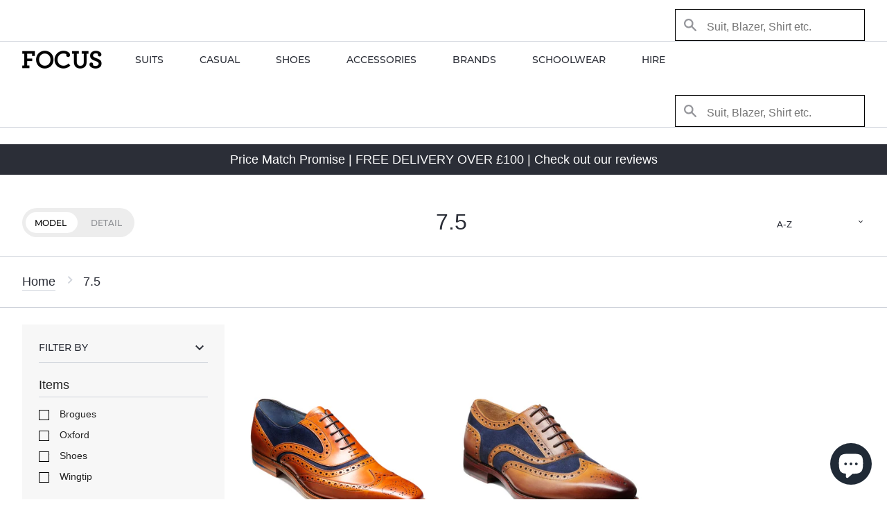

--- FILE ---
content_type: text/html; charset=utf-8
request_url: https://focusni.com/collections/size-7-5
body_size: 17663
content:
<!doctype html>
<!--[if IE 9]> <html class="ie9 no-js supports-no-cookies" lang="en"> <![endif]-->
<!--[if (gt IE 9)|!(IE)]><!--> <html class="no-js supports-no-cookies" lang="en"> <!--<![endif]-->
<head>
  <meta charset="utf-8">
  <meta http-equiv="X-UA-Compatible" content="IE=edge">
  <meta name="viewport" content="width=device-width,initial-scale=1">
  <meta name="theme-color" content="#000">
  <link rel="canonical" href="https://focusni.com/collections/size-7-5"><link rel="shortcut icon" href="//focusni.com/cdn/shop/files/falcon_32x32.jpg?v=1613521382" type="image/png"><title>7.5
– FOCUS Menswear
</title>
<meta property="og:site_name" content="FOCUS Menswear">
<meta property="og:url" content="https://focusni.com/collections/size-7-5">
<meta property="og:title" content="7.5">
<meta property="og:type" content="website">
<meta property="og:description" content="Focus is an independent Menswear store. Working to bring brands together to make fashion trends & statements for all occasions. Casual, Wedding & Formal Hire.">


<meta name="twitter:site" content="@@focus_ni">
<meta name="twitter:card" content="summary_large_image">
<meta name="twitter:title" content="7.5">
<meta name="twitter:description" content="Focus is an independent Menswear store. Working to bring brands together to make fashion trends & statements for all occasions. Casual, Wedding & Formal Hire.">

<link rel="manifest" href="//focusni.com/cdn/shop/t/6/assets/manifest.json?v=89262089676276372291506329671">
<link rel="mask-icon" href="//focusni.com/cdn/shop/t/6/assets/safari-pinned-tab.svg?v=7345150677679703431506329672" color="#5bbad5 ">
<meta name="theme-color" content="#ffffff ">

<link rel="apple-touch-icon" href="//focusni.com/cdn/shop/t/6/assets/apple-touch-icon.png?v=178257981578378482901519326918" />
<link rel="apple-touch-icon" sizes="57x57" href="//focusni.com/cdn/shop/t/6/assets/apple-touch-icon-57x57.png?v=178257981578378482901519326914" />
<link rel="apple-touch-icon" sizes="72x72" href="//focusni.com/cdn/shop/t/6/assets/apple-touch-icon-72x72.png?v=163271433099784337811519326914" />
<link rel="apple-touch-icon" sizes="76x76" href="//focusni.com/cdn/shop/t/6/assets/apple-touch-icon-76x76.png?v=159232588927556116191519326915" />
<link rel="apple-touch-icon" sizes="114x114" href="//focusni.com/cdn/shop/t/6/assets/apple-touch-icon-114x114.png?v=137498321638518330771519326915" />
<link rel="apple-touch-icon" sizes="120x120" href="//focusni.com/cdn/shop/t/6/assets/apple-touch-icon-120x120.png?v=135000775716869521161519326916" />
<link rel="apple-touch-icon" sizes="144x144" href="//focusni.com/cdn/shop/t/6/assets/apple-touch-icon-144x144.png?v=112416110228111492661519326916" />
<link rel="apple-touch-icon" sizes="152x152" href="//focusni.com/cdn/shop/t/6/assets/apple-touch-icon-152x152.png?v=60366410407600500621519326917" /><script async type="text/javascript" src="//fast.fonts.net/jsapi/446fa0b4-5c46-4fc8-aa47-f89c24405abd.js"></script>
  <link href="//focusni.com/cdn/shop/t/6/assets/theme.scss.css?v=51323382996071043251703156976" rel="stylesheet" type="text/css" media="all" />
  <link href="//focusni.com/cdn/shop/t/6/assets/main.min.css?v=47579345415869869111519325973" rel="stylesheet" type="text/css" media="all" />
<script>document.documentElement.className = document.documentElement.className.replace('no-js', 'js');window.theme = { strings: {addToCart: "Add to Cart",soldOut: "Sold Out",unavailable: "Unavailable" }, moneyFormat: "£{{amount}}"}; </script>
<script>window.performance && window.performance.mark && window.performance.mark('shopify.content_for_header.start');</script><meta id="shopify-digital-wallet" name="shopify-digital-wallet" content="/20258675/digital_wallets/dialog">
<meta name="shopify-checkout-api-token" content="85fcf5e44c5b50baf089c5b592a7744a">
<meta id="in-context-paypal-metadata" data-shop-id="20258675" data-venmo-supported="false" data-environment="production" data-locale="en_US" data-paypal-v4="true" data-currency="GBP">
<link rel="alternate" type="application/atom+xml" title="Feed" href="/collections/size-7-5.atom" />
<link rel="alternate" type="application/json+oembed" href="https://focusni.com/collections/size-7-5.oembed">
<script async="async" src="/checkouts/internal/preloads.js?locale=en-GB"></script>
<link rel="preconnect" href="https://shop.app" crossorigin="anonymous">
<script async="async" src="https://shop.app/checkouts/internal/preloads.js?locale=en-GB&shop_id=20258675" crossorigin="anonymous"></script>
<script id="apple-pay-shop-capabilities" type="application/json">{"shopId":20258675,"countryCode":"GB","currencyCode":"GBP","merchantCapabilities":["supports3DS"],"merchantId":"gid:\/\/shopify\/Shop\/20258675","merchantName":"FOCUS Menswear","requiredBillingContactFields":["postalAddress","email","phone"],"requiredShippingContactFields":["postalAddress","email","phone"],"shippingType":"shipping","supportedNetworks":["visa","maestro","masterCard"],"total":{"type":"pending","label":"FOCUS Menswear","amount":"1.00"},"shopifyPaymentsEnabled":true,"supportsSubscriptions":true}</script>
<script id="shopify-features" type="application/json">{"accessToken":"85fcf5e44c5b50baf089c5b592a7744a","betas":["rich-media-storefront-analytics"],"domain":"focusni.com","predictiveSearch":true,"shopId":20258675,"locale":"en"}</script>
<script>var Shopify = Shopify || {};
Shopify.shop = "focusmenswear.myshopify.com";
Shopify.locale = "en";
Shopify.currency = {"active":"GBP","rate":"1.0"};
Shopify.country = "GB";
Shopify.theme = {"name":"[Themekit FOCUS 3.0] Closer Earth","id":177812494,"schema_name":"Slate","schema_version":"1.0.0","theme_store_id":796,"role":"main"};
Shopify.theme.handle = "null";
Shopify.theme.style = {"id":null,"handle":null};
Shopify.cdnHost = "focusni.com/cdn";
Shopify.routes = Shopify.routes || {};
Shopify.routes.root = "/";</script>
<script type="module">!function(o){(o.Shopify=o.Shopify||{}).modules=!0}(window);</script>
<script>!function(o){function n(){var o=[];function n(){o.push(Array.prototype.slice.apply(arguments))}return n.q=o,n}var t=o.Shopify=o.Shopify||{};t.loadFeatures=n(),t.autoloadFeatures=n()}(window);</script>
<script>
  window.ShopifyPay = window.ShopifyPay || {};
  window.ShopifyPay.apiHost = "shop.app\/pay";
  window.ShopifyPay.redirectState = null;
</script>
<script id="shop-js-analytics" type="application/json">{"pageType":"collection"}</script>
<script defer="defer" async type="module" src="//focusni.com/cdn/shopifycloud/shop-js/modules/v2/client.init-shop-cart-sync_BT-GjEfc.en.esm.js"></script>
<script defer="defer" async type="module" src="//focusni.com/cdn/shopifycloud/shop-js/modules/v2/chunk.common_D58fp_Oc.esm.js"></script>
<script defer="defer" async type="module" src="//focusni.com/cdn/shopifycloud/shop-js/modules/v2/chunk.modal_xMitdFEc.esm.js"></script>
<script type="module">
  await import("//focusni.com/cdn/shopifycloud/shop-js/modules/v2/client.init-shop-cart-sync_BT-GjEfc.en.esm.js");
await import("//focusni.com/cdn/shopifycloud/shop-js/modules/v2/chunk.common_D58fp_Oc.esm.js");
await import("//focusni.com/cdn/shopifycloud/shop-js/modules/v2/chunk.modal_xMitdFEc.esm.js");

  window.Shopify.SignInWithShop?.initShopCartSync?.({"fedCMEnabled":true,"windoidEnabled":true});

</script>
<script>
  window.Shopify = window.Shopify || {};
  if (!window.Shopify.featureAssets) window.Shopify.featureAssets = {};
  window.Shopify.featureAssets['shop-js'] = {"shop-cart-sync":["modules/v2/client.shop-cart-sync_DZOKe7Ll.en.esm.js","modules/v2/chunk.common_D58fp_Oc.esm.js","modules/v2/chunk.modal_xMitdFEc.esm.js"],"init-fed-cm":["modules/v2/client.init-fed-cm_B6oLuCjv.en.esm.js","modules/v2/chunk.common_D58fp_Oc.esm.js","modules/v2/chunk.modal_xMitdFEc.esm.js"],"shop-cash-offers":["modules/v2/client.shop-cash-offers_D2sdYoxE.en.esm.js","modules/v2/chunk.common_D58fp_Oc.esm.js","modules/v2/chunk.modal_xMitdFEc.esm.js"],"shop-login-button":["modules/v2/client.shop-login-button_QeVjl5Y3.en.esm.js","modules/v2/chunk.common_D58fp_Oc.esm.js","modules/v2/chunk.modal_xMitdFEc.esm.js"],"pay-button":["modules/v2/client.pay-button_DXTOsIq6.en.esm.js","modules/v2/chunk.common_D58fp_Oc.esm.js","modules/v2/chunk.modal_xMitdFEc.esm.js"],"shop-button":["modules/v2/client.shop-button_DQZHx9pm.en.esm.js","modules/v2/chunk.common_D58fp_Oc.esm.js","modules/v2/chunk.modal_xMitdFEc.esm.js"],"avatar":["modules/v2/client.avatar_BTnouDA3.en.esm.js"],"init-windoid":["modules/v2/client.init-windoid_CR1B-cfM.en.esm.js","modules/v2/chunk.common_D58fp_Oc.esm.js","modules/v2/chunk.modal_xMitdFEc.esm.js"],"init-shop-for-new-customer-accounts":["modules/v2/client.init-shop-for-new-customer-accounts_C_vY_xzh.en.esm.js","modules/v2/client.shop-login-button_QeVjl5Y3.en.esm.js","modules/v2/chunk.common_D58fp_Oc.esm.js","modules/v2/chunk.modal_xMitdFEc.esm.js"],"init-shop-email-lookup-coordinator":["modules/v2/client.init-shop-email-lookup-coordinator_BI7n9ZSv.en.esm.js","modules/v2/chunk.common_D58fp_Oc.esm.js","modules/v2/chunk.modal_xMitdFEc.esm.js"],"init-shop-cart-sync":["modules/v2/client.init-shop-cart-sync_BT-GjEfc.en.esm.js","modules/v2/chunk.common_D58fp_Oc.esm.js","modules/v2/chunk.modal_xMitdFEc.esm.js"],"shop-toast-manager":["modules/v2/client.shop-toast-manager_DiYdP3xc.en.esm.js","modules/v2/chunk.common_D58fp_Oc.esm.js","modules/v2/chunk.modal_xMitdFEc.esm.js"],"init-customer-accounts":["modules/v2/client.init-customer-accounts_D9ZNqS-Q.en.esm.js","modules/v2/client.shop-login-button_QeVjl5Y3.en.esm.js","modules/v2/chunk.common_D58fp_Oc.esm.js","modules/v2/chunk.modal_xMitdFEc.esm.js"],"init-customer-accounts-sign-up":["modules/v2/client.init-customer-accounts-sign-up_iGw4briv.en.esm.js","modules/v2/client.shop-login-button_QeVjl5Y3.en.esm.js","modules/v2/chunk.common_D58fp_Oc.esm.js","modules/v2/chunk.modal_xMitdFEc.esm.js"],"shop-follow-button":["modules/v2/client.shop-follow-button_CqMgW2wH.en.esm.js","modules/v2/chunk.common_D58fp_Oc.esm.js","modules/v2/chunk.modal_xMitdFEc.esm.js"],"checkout-modal":["modules/v2/client.checkout-modal_xHeaAweL.en.esm.js","modules/v2/chunk.common_D58fp_Oc.esm.js","modules/v2/chunk.modal_xMitdFEc.esm.js"],"shop-login":["modules/v2/client.shop-login_D91U-Q7h.en.esm.js","modules/v2/chunk.common_D58fp_Oc.esm.js","modules/v2/chunk.modal_xMitdFEc.esm.js"],"lead-capture":["modules/v2/client.lead-capture_BJmE1dJe.en.esm.js","modules/v2/chunk.common_D58fp_Oc.esm.js","modules/v2/chunk.modal_xMitdFEc.esm.js"],"payment-terms":["modules/v2/client.payment-terms_Ci9AEqFq.en.esm.js","modules/v2/chunk.common_D58fp_Oc.esm.js","modules/v2/chunk.modal_xMitdFEc.esm.js"]};
</script>
<script>(function() {
  var isLoaded = false;
  function asyncLoad() {
    if (isLoaded) return;
    isLoaded = true;
    var urls = ["\/\/d1liekpayvooaz.cloudfront.net\/apps\/customizery\/customizery.js?shop=focusmenswear.myshopify.com","https:\/\/chimpstatic.com\/mcjs-connected\/js\/users\/ab89587a86f12088e41fe62d4\/a468306725ac6295cec31fb8a.js?shop=focusmenswear.myshopify.com"];
    for (var i = 0; i < urls.length; i++) {
      var s = document.createElement('script');
      s.type = 'text/javascript';
      s.async = true;
      s.src = urls[i];
      var x = document.getElementsByTagName('script')[0];
      x.parentNode.insertBefore(s, x);
    }
  };
  if(window.attachEvent) {
    window.attachEvent('onload', asyncLoad);
  } else {
    window.addEventListener('load', asyncLoad, false);
  }
})();</script>
<script id="__st">var __st={"a":20258675,"offset":0,"reqid":"cf8a2e66-72e7-4d9a-8587-2ab8674f369e-1769032043","pageurl":"focusni.com\/collections\/size-7-5","u":"d75795dfea82","p":"collection","rtyp":"collection","rid":439628814};</script>
<script>window.ShopifyPaypalV4VisibilityTracking = true;</script>
<script id="captcha-bootstrap">!function(){'use strict';const t='contact',e='account',n='new_comment',o=[[t,t],['blogs',n],['comments',n],[t,'customer']],c=[[e,'customer_login'],[e,'guest_login'],[e,'recover_customer_password'],[e,'create_customer']],r=t=>t.map((([t,e])=>`form[action*='/${t}']:not([data-nocaptcha='true']) input[name='form_type'][value='${e}']`)).join(','),a=t=>()=>t?[...document.querySelectorAll(t)].map((t=>t.form)):[];function s(){const t=[...o],e=r(t);return a(e)}const i='password',u='form_key',d=['recaptcha-v3-token','g-recaptcha-response','h-captcha-response',i],f=()=>{try{return window.sessionStorage}catch{return}},m='__shopify_v',_=t=>t.elements[u];function p(t,e,n=!1){try{const o=window.sessionStorage,c=JSON.parse(o.getItem(e)),{data:r}=function(t){const{data:e,action:n}=t;return t[m]||n?{data:e,action:n}:{data:t,action:n}}(c);for(const[e,n]of Object.entries(r))t.elements[e]&&(t.elements[e].value=n);n&&o.removeItem(e)}catch(o){console.error('form repopulation failed',{error:o})}}const l='form_type',E='cptcha';function T(t){t.dataset[E]=!0}const w=window,h=w.document,L='Shopify',v='ce_forms',y='captcha';let A=!1;((t,e)=>{const n=(g='f06e6c50-85a8-45c8-87d0-21a2b65856fe',I='https://cdn.shopify.com/shopifycloud/storefront-forms-hcaptcha/ce_storefront_forms_captcha_hcaptcha.v1.5.2.iife.js',D={infoText:'Protected by hCaptcha',privacyText:'Privacy',termsText:'Terms'},(t,e,n)=>{const o=w[L][v],c=o.bindForm;if(c)return c(t,g,e,D).then(n);var r;o.q.push([[t,g,e,D],n]),r=I,A||(h.body.append(Object.assign(h.createElement('script'),{id:'captcha-provider',async:!0,src:r})),A=!0)});var g,I,D;w[L]=w[L]||{},w[L][v]=w[L][v]||{},w[L][v].q=[],w[L][y]=w[L][y]||{},w[L][y].protect=function(t,e){n(t,void 0,e),T(t)},Object.freeze(w[L][y]),function(t,e,n,w,h,L){const[v,y,A,g]=function(t,e,n){const i=e?o:[],u=t?c:[],d=[...i,...u],f=r(d),m=r(i),_=r(d.filter((([t,e])=>n.includes(e))));return[a(f),a(m),a(_),s()]}(w,h,L),I=t=>{const e=t.target;return e instanceof HTMLFormElement?e:e&&e.form},D=t=>v().includes(t);t.addEventListener('submit',(t=>{const e=I(t);if(!e)return;const n=D(e)&&!e.dataset.hcaptchaBound&&!e.dataset.recaptchaBound,o=_(e),c=g().includes(e)&&(!o||!o.value);(n||c)&&t.preventDefault(),c&&!n&&(function(t){try{if(!f())return;!function(t){const e=f();if(!e)return;const n=_(t);if(!n)return;const o=n.value;o&&e.removeItem(o)}(t);const e=Array.from(Array(32),(()=>Math.random().toString(36)[2])).join('');!function(t,e){_(t)||t.append(Object.assign(document.createElement('input'),{type:'hidden',name:u})),t.elements[u].value=e}(t,e),function(t,e){const n=f();if(!n)return;const o=[...t.querySelectorAll(`input[type='${i}']`)].map((({name:t})=>t)),c=[...d,...o],r={};for(const[a,s]of new FormData(t).entries())c.includes(a)||(r[a]=s);n.setItem(e,JSON.stringify({[m]:1,action:t.action,data:r}))}(t,e)}catch(e){console.error('failed to persist form',e)}}(e),e.submit())}));const S=(t,e)=>{t&&!t.dataset[E]&&(n(t,e.some((e=>e===t))),T(t))};for(const o of['focusin','change'])t.addEventListener(o,(t=>{const e=I(t);D(e)&&S(e,y())}));const B=e.get('form_key'),M=e.get(l),P=B&&M;t.addEventListener('DOMContentLoaded',(()=>{const t=y();if(P)for(const e of t)e.elements[l].value===M&&p(e,B);[...new Set([...A(),...v().filter((t=>'true'===t.dataset.shopifyCaptcha))])].forEach((e=>S(e,t)))}))}(h,new URLSearchParams(w.location.search),n,t,e,['guest_login'])})(!0,!0)}();</script>
<script integrity="sha256-4kQ18oKyAcykRKYeNunJcIwy7WH5gtpwJnB7kiuLZ1E=" data-source-attribution="shopify.loadfeatures" defer="defer" src="//focusni.com/cdn/shopifycloud/storefront/assets/storefront/load_feature-a0a9edcb.js" crossorigin="anonymous"></script>
<script crossorigin="anonymous" defer="defer" src="//focusni.com/cdn/shopifycloud/storefront/assets/shopify_pay/storefront-65b4c6d7.js?v=20250812"></script>
<script data-source-attribution="shopify.dynamic_checkout.dynamic.init">var Shopify=Shopify||{};Shopify.PaymentButton=Shopify.PaymentButton||{isStorefrontPortableWallets:!0,init:function(){window.Shopify.PaymentButton.init=function(){};var t=document.createElement("script");t.src="https://focusni.com/cdn/shopifycloud/portable-wallets/latest/portable-wallets.en.js",t.type="module",document.head.appendChild(t)}};
</script>
<script data-source-attribution="shopify.dynamic_checkout.buyer_consent">
  function portableWalletsHideBuyerConsent(e){var t=document.getElementById("shopify-buyer-consent"),n=document.getElementById("shopify-subscription-policy-button");t&&n&&(t.classList.add("hidden"),t.setAttribute("aria-hidden","true"),n.removeEventListener("click",e))}function portableWalletsShowBuyerConsent(e){var t=document.getElementById("shopify-buyer-consent"),n=document.getElementById("shopify-subscription-policy-button");t&&n&&(t.classList.remove("hidden"),t.removeAttribute("aria-hidden"),n.addEventListener("click",e))}window.Shopify?.PaymentButton&&(window.Shopify.PaymentButton.hideBuyerConsent=portableWalletsHideBuyerConsent,window.Shopify.PaymentButton.showBuyerConsent=portableWalletsShowBuyerConsent);
</script>
<script data-source-attribution="shopify.dynamic_checkout.cart.bootstrap">document.addEventListener("DOMContentLoaded",(function(){function t(){return document.querySelector("shopify-accelerated-checkout-cart, shopify-accelerated-checkout")}if(t())Shopify.PaymentButton.init();else{new MutationObserver((function(e,n){t()&&(Shopify.PaymentButton.init(),n.disconnect())})).observe(document.body,{childList:!0,subtree:!0})}}));
</script>
<link id="shopify-accelerated-checkout-styles" rel="stylesheet" media="screen" href="https://focusni.com/cdn/shopifycloud/portable-wallets/latest/accelerated-checkout-backwards-compat.css" crossorigin="anonymous">
<style id="shopify-accelerated-checkout-cart">
        #shopify-buyer-consent {
  margin-top: 1em;
  display: inline-block;
  width: 100%;
}

#shopify-buyer-consent.hidden {
  display: none;
}

#shopify-subscription-policy-button {
  background: none;
  border: none;
  padding: 0;
  text-decoration: underline;
  font-size: inherit;
  cursor: pointer;
}

#shopify-subscription-policy-button::before {
  box-shadow: none;
}

      </style>

<script>window.performance && window.performance.mark && window.performance.mark('shopify.content_for_header.end');</script>

<script>window.BOLD = window.BOLD || {};
    window.BOLD.common = window.BOLD.common || {};
    window.BOLD.common.Shopify = window.BOLD.common.Shopify || {};
    window.BOLD.common.Shopify.shop = {
      domain: 'focusni.com',
      permanent_domain: 'focusmenswear.myshopify.com',
      url: 'https://focusni.com',
      secure_url: 'https://focusni.com',
      money_format: "£{{amount}}",
      currency: "GBP"
    };
    window.BOLD.common.Shopify.customer = {
      id: null,
      tags: null,
    };
    window.BOLD.common.Shopify.cart = {"note":null,"attributes":{},"original_total_price":0,"total_price":0,"total_discount":0,"total_weight":0.0,"item_count":0,"items":[],"requires_shipping":false,"currency":"GBP","items_subtotal_price":0,"cart_level_discount_applications":[],"checkout_charge_amount":0};
    window.BOLD.common.template = 'collection';window.BOLD.common.Shopify.formatMoney = function(money, format) {
        function n(t, e) {
            return "undefined" == typeof t ? e : t
        }
        function r(t, e, r, i) {
            if (e = n(e, 2),
                r = n(r, ","),
                i = n(i, "."),
            isNaN(t) || null == t)
                return 0;
            t = (t / 100).toFixed(e);
            var o = t.split(".")
                , a = o[0].replace(/(\d)(?=(\d\d\d)+(?!\d))/g, "$1" + r)
                , s = o[1] ? i + o[1] : "";
            return a + s
        }
        "string" == typeof money && (money = money.replace(".", ""));
        var i = ""
            , o = /\{\{\s*(\w+)\s*\}\}/
            , a = format || window.BOLD.common.Shopify.shop.money_format || window.Shopify.money_format || "$ {{ amount }}";
        switch (a.match(o)[1]) {
            case "amount":
                i = r(money, 2, ",", ".");
                break;
            case "amount_no_decimals":
                i = r(money, 0, ",", ".");
                break;
            case "amount_with_comma_separator":
                i = r(money, 2, ".", ",");
                break;
            case "amount_no_decimals_with_comma_separator":
                i = r(money, 0, ".", ",");
                break;
            case "amount_with_space_separator":
                i = r(money, 2, " ", ",");
                break;
            case "amount_no_decimals_with_space_separator":
                i = r(money, 0, " ", ",");
                break;
            case "amount_with_apostrophe_separator":
                i = r(money, 2, "'", ".");
                break;
        }
        return a.replace(o, i);
    };
    window.BOLD.common.Shopify.saveProduct = function (handle, product) {
      if (typeof handle === 'string' && typeof window.BOLD.common.Shopify.products[handle] === 'undefined') {
        if (typeof product === 'number') {
          window.BOLD.common.Shopify.handles[product] = handle;
          product = { id: product };
        }
        window.BOLD.common.Shopify.products[handle] = product;
      }
    };
    window.BOLD.common.Shopify.saveVariant = function (variant_id, variant) {
      if (typeof variant_id === 'number' && typeof window.BOLD.common.Shopify.variants[variant_id] === 'undefined') {
        window.BOLD.common.Shopify.variants[variant_id] = variant;
      }
    };window.BOLD.common.Shopify.products = window.BOLD.common.Shopify.products || {};
    window.BOLD.common.Shopify.variants = window.BOLD.common.Shopify.variants || {};
    window.BOLD.common.Shopify.handles = window.BOLD.common.Shopify.handles || {};window.BOLD.common.Shopify.saveProduct(null, null);window.BOLD.apps_installed = {} || {};window.BOLD.common.Shopify.saveProduct("barker-shoes-mcclean-cedar-calf-navy-suede-shoe", 11258891662);window.BOLD.common.Shopify.saveVariant(44461495886, { product_id: 11258891662, product_handle: "barker-shoes-mcclean-cedar-calf-navy-suede-shoe", price: 29900, group_id: '', csp_metafield: {}});window.BOLD.common.Shopify.saveVariant(44461495950, { product_id: 11258891662, product_handle: "barker-shoes-mcclean-cedar-calf-navy-suede-shoe", price: 29900, group_id: '', csp_metafield: {}});window.BOLD.common.Shopify.saveVariant(44461496014, { product_id: 11258891662, product_handle: "barker-shoes-mcclean-cedar-calf-navy-suede-shoe", price: 29900, group_id: '', csp_metafield: {}});window.BOLD.common.Shopify.saveVariant(44461496078, { product_id: 11258891662, product_handle: "barker-shoes-mcclean-cedar-calf-navy-suede-shoe", price: 29900, group_id: '', csp_metafield: {}});window.BOLD.common.Shopify.saveVariant(44461496142, { product_id: 11258891662, product_handle: "barker-shoes-mcclean-cedar-calf-navy-suede-shoe", price: 29900, group_id: '', csp_metafield: {}});window.BOLD.common.Shopify.saveVariant(44461496206, { product_id: 11258891662, product_handle: "barker-shoes-mcclean-cedar-calf-navy-suede-shoe", price: 29900, group_id: '', csp_metafield: {}});window.BOLD.common.Shopify.saveVariant(44461496270, { product_id: 11258891662, product_handle: "barker-shoes-mcclean-cedar-calf-navy-suede-shoe", price: 29900, group_id: '', csp_metafield: {}});window.BOLD.common.Shopify.saveVariant(44461496334, { product_id: 11258891662, product_handle: "barker-shoes-mcclean-cedar-calf-navy-suede-shoe", price: 29900, group_id: '', csp_metafield: {}});window.BOLD.common.Shopify.saveVariant(44461496398, { product_id: 11258891662, product_handle: "barker-shoes-mcclean-cedar-calf-navy-suede-shoe", price: 29900, group_id: '', csp_metafield: {}});window.BOLD.common.Shopify.saveVariant(44461496462, { product_id: 11258891662, product_handle: "barker-shoes-mcclean-cedar-calf-navy-suede-shoe", price: 29900, group_id: '', csp_metafield: {}});window.BOLD.common.Shopify.saveVariant(44461496526, { product_id: 11258891662, product_handle: "barker-shoes-mcclean-cedar-calf-navy-suede-shoe", price: 29900, group_id: '', csp_metafield: {}});window.BOLD.common.Shopify.saveVariant(44461496590, { product_id: 11258891662, product_handle: "barker-shoes-mcclean-cedar-calf-navy-suede-shoe", price: 29900, group_id: '', csp_metafield: {}});window.BOLD.common.Shopify.saveVariant(44461496654, { product_id: 11258891662, product_handle: "barker-shoes-mcclean-cedar-calf-navy-suede-shoe", price: 29900, group_id: '', csp_metafield: {}});window.BOLD.common.Shopify.saveProduct("barker-shoes-keiran-cedar-navy-suede", 15080362770819);window.BOLD.common.Shopify.saveVariant(55182596047235, { product_id: 15080362770819, product_handle: "barker-shoes-keiran-cedar-navy-suede", price: 19900, group_id: '', csp_metafield: {}});window.BOLD.common.Shopify.saveVariant(55182596080003, { product_id: 15080362770819, product_handle: "barker-shoes-keiran-cedar-navy-suede", price: 19900, group_id: '', csp_metafield: {}});window.BOLD.common.Shopify.saveVariant(55182596112771, { product_id: 15080362770819, product_handle: "barker-shoes-keiran-cedar-navy-suede", price: 19900, group_id: '', csp_metafield: {}});window.BOLD.common.Shopify.saveVariant(55182596145539, { product_id: 15080362770819, product_handle: "barker-shoes-keiran-cedar-navy-suede", price: 19900, group_id: '', csp_metafield: {}});window.BOLD.common.Shopify.saveVariant(55182596178307, { product_id: 15080362770819, product_handle: "barker-shoes-keiran-cedar-navy-suede", price: 19900, group_id: '', csp_metafield: {}});window.BOLD.common.Shopify.saveVariant(55182596211075, { product_id: 15080362770819, product_handle: "barker-shoes-keiran-cedar-navy-suede", price: 19900, group_id: '', csp_metafield: {}});window.BOLD.common.Shopify.saveVariant(55182596243843, { product_id: 15080362770819, product_handle: "barker-shoes-keiran-cedar-navy-suede", price: 19900, group_id: '', csp_metafield: {}});window.BOLD.common.Shopify.saveVariant(55182596276611, { product_id: 15080362770819, product_handle: "barker-shoes-keiran-cedar-navy-suede", price: 19900, group_id: '', csp_metafield: {}});window.BOLD.common.Shopify.saveVariant(55182596309379, { product_id: 15080362770819, product_handle: "barker-shoes-keiran-cedar-navy-suede", price: 19900, group_id: '', csp_metafield: {}});window.BOLD.common.Shopify.saveVariant(55182596342147, { product_id: 15080362770819, product_handle: "barker-shoes-keiran-cedar-navy-suede", price: 19900, group_id: '', csp_metafield: {}});window.BOLD.common.Shopify.saveVariant(55182596374915, { product_id: 15080362770819, product_handle: "barker-shoes-keiran-cedar-navy-suede", price: 19900, group_id: '', csp_metafield: {}});window.BOLD.common.Shopify.saveVariant(55182596407683, { product_id: 15080362770819, product_handle: "barker-shoes-keiran-cedar-navy-suede", price: 19900, group_id: '', csp_metafield: {}});window.BOLD.common.Shopify.saveVariant(55182596440451, { product_id: 15080362770819, product_handle: "barker-shoes-keiran-cedar-navy-suede", price: 19900, group_id: '', csp_metafield: {}});window.BOLD.common.Shopify.metafields = window.BOLD.common.Shopify.metafields || {};window.BOLD.common.Shopify.metafields["bold_rp"] = {};window.BOLD.common.Shopify.metafields["bold_csp_defaults"] = {};window.BOLD.common.cacheParams = window.BOLD.common.cacheParams || {};
    window.BOLD.common.cacheParams.options = 1667981263;
</script>

<script>
    window.BOLD.common.cacheParams.options = 1768826329;
</script>
<link href="//focusni.com/cdn/shop/t/6/assets/bold-options.css?v=123160307633435409531533655135" rel="stylesheet" type="text/css" media="all" />
<script defer src="https://options.shopapps.site/js/options.js"></script><script>var BOLD = BOLD || {};
    BOLD.products = BOLD.products || {};
    BOLD.variant_lookup = BOLD.variant_lookup || {};BOLD.products[null] ={"id":null,"title":null,"handle":null,"description":null,"published_at":"T","created_at":"T","vendor":null,"type":null,"tags":null,"price":"NaN","price_min":"NaN","price_max":"NaN","price_varies":false,"compare_at_price":"NaN","compare_at_price_min":"NaN","compare_at_price_max":"NaN","compare_at_price_varies":false,"all_variant_ids":[],"variants":[],"available":false,"images":null,"featured_image":null,"options":null,"url":null}</script><script src="https://ajax.googleapis.com/ajax/libs/jquery/3.1.1/jquery.min.js"></script>

<!-- GSSTART Slider code start. Do not change --><!-- Slider code end. Do not change GSEND --><!-- BEGIN app block: shopify://apps/vslide-variant-images-gallery/blocks/app-embed/e22d46a9-b20f-46ef-839e-96f4f8caeb06 --><script  type="text/javascript">
					  gsCollection = {
					    
					     'barker-shoes-mcclean-cedar-calf-navy-suede-shoe' : [
					         "//focusni.com/cdn/shop/files/mcclean-cedar-calf-navy-suede-barker-shoes_medium.jpg?v=1742383848",  "//focusni.com/cdn/shop/files/barker-shoes-mcclean-navy-cedar_medium.jpg?v=1742383847", 
					        ],
					    
					     'barker-shoes-keiran-cedar-navy-suede' : [
					         "//focusni.com/cdn/shop/files/barker-shoes-keiran-cedar-navy_medium.jpg?v=1742382493",  "//focusni.com/cdn/shop/files/keiran-barker-shoes-mens-cedar-navy_medium.jpg?v=1742382493", 
					        ],
					    
					  };
					</script>


    <!-- END app block --><script src="https://cdn.shopify.com/extensions/e8878072-2f6b-4e89-8082-94b04320908d/inbox-1254/assets/inbox-chat-loader.js" type="text/javascript" defer="defer"></script>
<meta property="og:image" content="https://cdn.shopify.com/s/files/1/2025/8675/files/focus-logo_c508c747-a51c-4a3a-bae3-08662f84445b.png?height=628&pad_color=ffffff&v=1613513960&width=1200" />
<meta property="og:image:secure_url" content="https://cdn.shopify.com/s/files/1/2025/8675/files/focus-logo_c508c747-a51c-4a3a-bae3-08662f84445b.png?height=628&pad_color=ffffff&v=1613513960&width=1200" />
<meta property="og:image:width" content="1200" />
<meta property="og:image:height" content="628" />
<link href="https://monorail-edge.shopifysvc.com" rel="dns-prefetch">
<script>(function(){if ("sendBeacon" in navigator && "performance" in window) {try {var session_token_from_headers = performance.getEntriesByType('navigation')[0].serverTiming.find(x => x.name == '_s').description;} catch {var session_token_from_headers = undefined;}var session_cookie_matches = document.cookie.match(/_shopify_s=([^;]*)/);var session_token_from_cookie = session_cookie_matches && session_cookie_matches.length === 2 ? session_cookie_matches[1] : "";var session_token = session_token_from_headers || session_token_from_cookie || "";function handle_abandonment_event(e) {var entries = performance.getEntries().filter(function(entry) {return /monorail-edge.shopifysvc.com/.test(entry.name);});if (!window.abandonment_tracked && entries.length === 0) {window.abandonment_tracked = true;var currentMs = Date.now();var navigation_start = performance.timing.navigationStart;var payload = {shop_id: 20258675,url: window.location.href,navigation_start,duration: currentMs - navigation_start,session_token,page_type: "collection"};window.navigator.sendBeacon("https://monorail-edge.shopifysvc.com/v1/produce", JSON.stringify({schema_id: "online_store_buyer_site_abandonment/1.1",payload: payload,metadata: {event_created_at_ms: currentMs,event_sent_at_ms: currentMs}}));}}window.addEventListener('pagehide', handle_abandonment_event);}}());</script>
<script id="web-pixels-manager-setup">(function e(e,d,r,n,o){if(void 0===o&&(o={}),!Boolean(null===(a=null===(i=window.Shopify)||void 0===i?void 0:i.analytics)||void 0===a?void 0:a.replayQueue)){var i,a;window.Shopify=window.Shopify||{};var t=window.Shopify;t.analytics=t.analytics||{};var s=t.analytics;s.replayQueue=[],s.publish=function(e,d,r){return s.replayQueue.push([e,d,r]),!0};try{self.performance.mark("wpm:start")}catch(e){}var l=function(){var e={modern:/Edge?\/(1{2}[4-9]|1[2-9]\d|[2-9]\d{2}|\d{4,})\.\d+(\.\d+|)|Firefox\/(1{2}[4-9]|1[2-9]\d|[2-9]\d{2}|\d{4,})\.\d+(\.\d+|)|Chrom(ium|e)\/(9{2}|\d{3,})\.\d+(\.\d+|)|(Maci|X1{2}).+ Version\/(15\.\d+|(1[6-9]|[2-9]\d|\d{3,})\.\d+)([,.]\d+|)( \(\w+\)|)( Mobile\/\w+|) Safari\/|Chrome.+OPR\/(9{2}|\d{3,})\.\d+\.\d+|(CPU[ +]OS|iPhone[ +]OS|CPU[ +]iPhone|CPU IPhone OS|CPU iPad OS)[ +]+(15[._]\d+|(1[6-9]|[2-9]\d|\d{3,})[._]\d+)([._]\d+|)|Android:?[ /-](13[3-9]|1[4-9]\d|[2-9]\d{2}|\d{4,})(\.\d+|)(\.\d+|)|Android.+Firefox\/(13[5-9]|1[4-9]\d|[2-9]\d{2}|\d{4,})\.\d+(\.\d+|)|Android.+Chrom(ium|e)\/(13[3-9]|1[4-9]\d|[2-9]\d{2}|\d{4,})\.\d+(\.\d+|)|SamsungBrowser\/([2-9]\d|\d{3,})\.\d+/,legacy:/Edge?\/(1[6-9]|[2-9]\d|\d{3,})\.\d+(\.\d+|)|Firefox\/(5[4-9]|[6-9]\d|\d{3,})\.\d+(\.\d+|)|Chrom(ium|e)\/(5[1-9]|[6-9]\d|\d{3,})\.\d+(\.\d+|)([\d.]+$|.*Safari\/(?![\d.]+ Edge\/[\d.]+$))|(Maci|X1{2}).+ Version\/(10\.\d+|(1[1-9]|[2-9]\d|\d{3,})\.\d+)([,.]\d+|)( \(\w+\)|)( Mobile\/\w+|) Safari\/|Chrome.+OPR\/(3[89]|[4-9]\d|\d{3,})\.\d+\.\d+|(CPU[ +]OS|iPhone[ +]OS|CPU[ +]iPhone|CPU IPhone OS|CPU iPad OS)[ +]+(10[._]\d+|(1[1-9]|[2-9]\d|\d{3,})[._]\d+)([._]\d+|)|Android:?[ /-](13[3-9]|1[4-9]\d|[2-9]\d{2}|\d{4,})(\.\d+|)(\.\d+|)|Mobile Safari.+OPR\/([89]\d|\d{3,})\.\d+\.\d+|Android.+Firefox\/(13[5-9]|1[4-9]\d|[2-9]\d{2}|\d{4,})\.\d+(\.\d+|)|Android.+Chrom(ium|e)\/(13[3-9]|1[4-9]\d|[2-9]\d{2}|\d{4,})\.\d+(\.\d+|)|Android.+(UC? ?Browser|UCWEB|U3)[ /]?(15\.([5-9]|\d{2,})|(1[6-9]|[2-9]\d|\d{3,})\.\d+)\.\d+|SamsungBrowser\/(5\.\d+|([6-9]|\d{2,})\.\d+)|Android.+MQ{2}Browser\/(14(\.(9|\d{2,})|)|(1[5-9]|[2-9]\d|\d{3,})(\.\d+|))(\.\d+|)|K[Aa][Ii]OS\/(3\.\d+|([4-9]|\d{2,})\.\d+)(\.\d+|)/},d=e.modern,r=e.legacy,n=navigator.userAgent;return n.match(d)?"modern":n.match(r)?"legacy":"unknown"}(),u="modern"===l?"modern":"legacy",c=(null!=n?n:{modern:"",legacy:""})[u],f=function(e){return[e.baseUrl,"/wpm","/b",e.hashVersion,"modern"===e.buildTarget?"m":"l",".js"].join("")}({baseUrl:d,hashVersion:r,buildTarget:u}),m=function(e){var d=e.version,r=e.bundleTarget,n=e.surface,o=e.pageUrl,i=e.monorailEndpoint;return{emit:function(e){var a=e.status,t=e.errorMsg,s=(new Date).getTime(),l=JSON.stringify({metadata:{event_sent_at_ms:s},events:[{schema_id:"web_pixels_manager_load/3.1",payload:{version:d,bundle_target:r,page_url:o,status:a,surface:n,error_msg:t},metadata:{event_created_at_ms:s}}]});if(!i)return console&&console.warn&&console.warn("[Web Pixels Manager] No Monorail endpoint provided, skipping logging."),!1;try{return self.navigator.sendBeacon.bind(self.navigator)(i,l)}catch(e){}var u=new XMLHttpRequest;try{return u.open("POST",i,!0),u.setRequestHeader("Content-Type","text/plain"),u.send(l),!0}catch(e){return console&&console.warn&&console.warn("[Web Pixels Manager] Got an unhandled error while logging to Monorail."),!1}}}}({version:r,bundleTarget:l,surface:e.surface,pageUrl:self.location.href,monorailEndpoint:e.monorailEndpoint});try{o.browserTarget=l,function(e){var d=e.src,r=e.async,n=void 0===r||r,o=e.onload,i=e.onerror,a=e.sri,t=e.scriptDataAttributes,s=void 0===t?{}:t,l=document.createElement("script"),u=document.querySelector("head"),c=document.querySelector("body");if(l.async=n,l.src=d,a&&(l.integrity=a,l.crossOrigin="anonymous"),s)for(var f in s)if(Object.prototype.hasOwnProperty.call(s,f))try{l.dataset[f]=s[f]}catch(e){}if(o&&l.addEventListener("load",o),i&&l.addEventListener("error",i),u)u.appendChild(l);else{if(!c)throw new Error("Did not find a head or body element to append the script");c.appendChild(l)}}({src:f,async:!0,onload:function(){if(!function(){var e,d;return Boolean(null===(d=null===(e=window.Shopify)||void 0===e?void 0:e.analytics)||void 0===d?void 0:d.initialized)}()){var d=window.webPixelsManager.init(e)||void 0;if(d){var r=window.Shopify.analytics;r.replayQueue.forEach((function(e){var r=e[0],n=e[1],o=e[2];d.publishCustomEvent(r,n,o)})),r.replayQueue=[],r.publish=d.publishCustomEvent,r.visitor=d.visitor,r.initialized=!0}}},onerror:function(){return m.emit({status:"failed",errorMsg:"".concat(f," has failed to load")})},sri:function(e){var d=/^sha384-[A-Za-z0-9+/=]+$/;return"string"==typeof e&&d.test(e)}(c)?c:"",scriptDataAttributes:o}),m.emit({status:"loading"})}catch(e){m.emit({status:"failed",errorMsg:(null==e?void 0:e.message)||"Unknown error"})}}})({shopId: 20258675,storefrontBaseUrl: "https://focusni.com",extensionsBaseUrl: "https://extensions.shopifycdn.com/cdn/shopifycloud/web-pixels-manager",monorailEndpoint: "https://monorail-edge.shopifysvc.com/unstable/produce_batch",surface: "storefront-renderer",enabledBetaFlags: ["2dca8a86"],webPixelsConfigList: [{"id":"110755914","configuration":"{\"pixel_id\":\"301197281179809\",\"pixel_type\":\"facebook_pixel\",\"metaapp_system_user_token\":\"-\"}","eventPayloadVersion":"v1","runtimeContext":"OPEN","scriptVersion":"ca16bc87fe92b6042fbaa3acc2fbdaa6","type":"APP","apiClientId":2329312,"privacyPurposes":["ANALYTICS","MARKETING","SALE_OF_DATA"],"dataSharingAdjustments":{"protectedCustomerApprovalScopes":["read_customer_address","read_customer_email","read_customer_name","read_customer_personal_data","read_customer_phone"]}},{"id":"160235907","eventPayloadVersion":"v1","runtimeContext":"LAX","scriptVersion":"1","type":"CUSTOM","privacyPurposes":["MARKETING"],"name":"Meta pixel (migrated)"},{"id":"173769091","eventPayloadVersion":"v1","runtimeContext":"LAX","scriptVersion":"1","type":"CUSTOM","privacyPurposes":["ANALYTICS"],"name":"Google Analytics tag (migrated)"},{"id":"shopify-app-pixel","configuration":"{}","eventPayloadVersion":"v1","runtimeContext":"STRICT","scriptVersion":"0450","apiClientId":"shopify-pixel","type":"APP","privacyPurposes":["ANALYTICS","MARKETING"]},{"id":"shopify-custom-pixel","eventPayloadVersion":"v1","runtimeContext":"LAX","scriptVersion":"0450","apiClientId":"shopify-pixel","type":"CUSTOM","privacyPurposes":["ANALYTICS","MARKETING"]}],isMerchantRequest: false,initData: {"shop":{"name":"FOCUS Menswear","paymentSettings":{"currencyCode":"GBP"},"myshopifyDomain":"focusmenswear.myshopify.com","countryCode":"GB","storefrontUrl":"https:\/\/focusni.com"},"customer":null,"cart":null,"checkout":null,"productVariants":[],"purchasingCompany":null},},"https://focusni.com/cdn","fcfee988w5aeb613cpc8e4bc33m6693e112",{"modern":"","legacy":""},{"shopId":"20258675","storefrontBaseUrl":"https:\/\/focusni.com","extensionBaseUrl":"https:\/\/extensions.shopifycdn.com\/cdn\/shopifycloud\/web-pixels-manager","surface":"storefront-renderer","enabledBetaFlags":"[\"2dca8a86\"]","isMerchantRequest":"false","hashVersion":"fcfee988w5aeb613cpc8e4bc33m6693e112","publish":"custom","events":"[[\"page_viewed\",{}],[\"collection_viewed\",{\"collection\":{\"id\":\"439628814\",\"title\":\"7.5\",\"productVariants\":[{\"price\":{\"amount\":299.0,\"currencyCode\":\"GBP\"},\"product\":{\"title\":\"Cedar Navy Suede\",\"vendor\":\"Barker Shoes\",\"id\":\"11258891662\",\"untranslatedTitle\":\"Cedar Navy Suede\",\"url\":\"\/products\/barker-shoes-mcclean-cedar-calf-navy-suede-shoe\",\"type\":\"Shoes\"},\"id\":\"44461495886\",\"image\":{\"src\":\"\/\/focusni.com\/cdn\/shop\/files\/mcclean-cedar-calf-navy-suede-barker-shoes.jpg?v=1742383848\"},\"sku\":\"0000000225-000004360\",\"title\":\"6\",\"untranslatedTitle\":\"6\"},{\"price\":{\"amount\":199.0,\"currencyCode\":\"GBP\"},\"product\":{\"title\":\"Cedar Navy Suede\",\"vendor\":\"Barker Shoes\",\"id\":\"15080362770819\",\"untranslatedTitle\":\"Cedar Navy Suede\",\"url\":\"\/products\/barker-shoes-keiran-cedar-navy-suede\",\"type\":\"Shoes\"},\"id\":\"55182596047235\",\"image\":{\"src\":\"\/\/focusni.com\/cdn\/shop\/files\/barker-shoes-keiran-cedar-navy.jpg?v=1742382493\"},\"sku\":\"0000003124-000034754\",\"title\":\"6\",\"untranslatedTitle\":\"6\"}]}}]]"});</script><script>
  window.ShopifyAnalytics = window.ShopifyAnalytics || {};
  window.ShopifyAnalytics.meta = window.ShopifyAnalytics.meta || {};
  window.ShopifyAnalytics.meta.currency = 'GBP';
  var meta = {"products":[{"id":11258891662,"gid":"gid:\/\/shopify\/Product\/11258891662","vendor":"Barker Shoes","type":"Shoes","handle":"barker-shoes-mcclean-cedar-calf-navy-suede-shoe","variants":[{"id":44461495886,"price":29900,"name":"Cedar Navy Suede - 6","public_title":"6","sku":"0000000225-000004360"},{"id":44461495950,"price":29900,"name":"Cedar Navy Suede - 6.5","public_title":"6.5","sku":"0000000225-000004361"},{"id":44461496014,"price":29900,"name":"Cedar Navy Suede - 7","public_title":"7","sku":"0000000225-000004362"},{"id":44461496078,"price":29900,"name":"Cedar Navy Suede - 7.5","public_title":"7.5","sku":"0000000225-000004363"},{"id":44461496142,"price":29900,"name":"Cedar Navy Suede - 8","public_title":"8","sku":"0000000225-000004364"},{"id":44461496206,"price":29900,"name":"Cedar Navy Suede - 8.5","public_title":"8.5","sku":"0000000225-000004365"},{"id":44461496270,"price":29900,"name":"Cedar Navy Suede - 9","public_title":"9","sku":"0000000225-000004366"},{"id":44461496334,"price":29900,"name":"Cedar Navy Suede - 9.5","public_title":"9.5","sku":"0000000225-000004367"},{"id":44461496398,"price":29900,"name":"Cedar Navy Suede - 10","public_title":"10","sku":"0000000225-000004368"},{"id":44461496462,"price":29900,"name":"Cedar Navy Suede - 10.5","public_title":"10.5","sku":"0000000225-000004369"},{"id":44461496526,"price":29900,"name":"Cedar Navy Suede - 11","public_title":"11","sku":"0000000225-000004370"},{"id":44461496590,"price":29900,"name":"Cedar Navy Suede - 11.5","public_title":"11.5","sku":"0000000225-000004371"},{"id":44461496654,"price":29900,"name":"Cedar Navy Suede - 12","public_title":"12","sku":"0000000225-000004372"}],"remote":false},{"id":15080362770819,"gid":"gid:\/\/shopify\/Product\/15080362770819","vendor":"Barker Shoes","type":"Shoes","handle":"barker-shoes-keiran-cedar-navy-suede","variants":[{"id":55182596047235,"price":19900,"name":"Cedar Navy Suede - 6","public_title":"6","sku":"0000003124-000034754"},{"id":55182596080003,"price":19900,"name":"Cedar Navy Suede - 6.5","public_title":"6.5","sku":"0000003124-000034755"},{"id":55182596112771,"price":19900,"name":"Cedar Navy Suede - 7","public_title":"7","sku":"0000003124-000034756"},{"id":55182596145539,"price":19900,"name":"Cedar Navy Suede - 7.5","public_title":"7.5","sku":"0000003124-000034757"},{"id":55182596178307,"price":19900,"name":"Cedar Navy Suede - 8","public_title":"8","sku":"0000003124-000034758"},{"id":55182596211075,"price":19900,"name":"Cedar Navy Suede - 8.5","public_title":"8.5","sku":"0000003124-000034759"},{"id":55182596243843,"price":19900,"name":"Cedar Navy Suede - 9","public_title":"9","sku":"0000003124-000034760"},{"id":55182596276611,"price":19900,"name":"Cedar Navy Suede - 9.5","public_title":"9.5","sku":"0000003124-000034761"},{"id":55182596309379,"price":19900,"name":"Cedar Navy Suede - 10","public_title":"10","sku":"0000003124-000034762"},{"id":55182596342147,"price":19900,"name":"Cedar Navy Suede - 10.5","public_title":"10.5","sku":"0000003124-000034763"},{"id":55182596374915,"price":19900,"name":"Cedar Navy Suede - 11","public_title":"11","sku":"0000003124-000034764"},{"id":55182596407683,"price":19900,"name":"Cedar Navy Suede - 11.5","public_title":"11.5","sku":"0000003124-000034765"},{"id":55182596440451,"price":19900,"name":"Cedar Navy Suede - 12","public_title":"12","sku":"0000003124-000034766"}],"remote":false}],"page":{"pageType":"collection","resourceType":"collection","resourceId":439628814,"requestId":"cf8a2e66-72e7-4d9a-8587-2ab8674f369e-1769032043"}};
  for (var attr in meta) {
    window.ShopifyAnalytics.meta[attr] = meta[attr];
  }
</script>
<script class="analytics">
  (function () {
    var customDocumentWrite = function(content) {
      var jquery = null;

      if (window.jQuery) {
        jquery = window.jQuery;
      } else if (window.Checkout && window.Checkout.$) {
        jquery = window.Checkout.$;
      }

      if (jquery) {
        jquery('body').append(content);
      }
    };

    var hasLoggedConversion = function(token) {
      if (token) {
        return document.cookie.indexOf('loggedConversion=' + token) !== -1;
      }
      return false;
    }

    var setCookieIfConversion = function(token) {
      if (token) {
        var twoMonthsFromNow = new Date(Date.now());
        twoMonthsFromNow.setMonth(twoMonthsFromNow.getMonth() + 2);

        document.cookie = 'loggedConversion=' + token + '; expires=' + twoMonthsFromNow;
      }
    }

    var trekkie = window.ShopifyAnalytics.lib = window.trekkie = window.trekkie || [];
    if (trekkie.integrations) {
      return;
    }
    trekkie.methods = [
      'identify',
      'page',
      'ready',
      'track',
      'trackForm',
      'trackLink'
    ];
    trekkie.factory = function(method) {
      return function() {
        var args = Array.prototype.slice.call(arguments);
        args.unshift(method);
        trekkie.push(args);
        return trekkie;
      };
    };
    for (var i = 0; i < trekkie.methods.length; i++) {
      var key = trekkie.methods[i];
      trekkie[key] = trekkie.factory(key);
    }
    trekkie.load = function(config) {
      trekkie.config = config || {};
      trekkie.config.initialDocumentCookie = document.cookie;
      var first = document.getElementsByTagName('script')[0];
      var script = document.createElement('script');
      script.type = 'text/javascript';
      script.onerror = function(e) {
        var scriptFallback = document.createElement('script');
        scriptFallback.type = 'text/javascript';
        scriptFallback.onerror = function(error) {
                var Monorail = {
      produce: function produce(monorailDomain, schemaId, payload) {
        var currentMs = new Date().getTime();
        var event = {
          schema_id: schemaId,
          payload: payload,
          metadata: {
            event_created_at_ms: currentMs,
            event_sent_at_ms: currentMs
          }
        };
        return Monorail.sendRequest("https://" + monorailDomain + "/v1/produce", JSON.stringify(event));
      },
      sendRequest: function sendRequest(endpointUrl, payload) {
        // Try the sendBeacon API
        if (window && window.navigator && typeof window.navigator.sendBeacon === 'function' && typeof window.Blob === 'function' && !Monorail.isIos12()) {
          var blobData = new window.Blob([payload], {
            type: 'text/plain'
          });

          if (window.navigator.sendBeacon(endpointUrl, blobData)) {
            return true;
          } // sendBeacon was not successful

        } // XHR beacon

        var xhr = new XMLHttpRequest();

        try {
          xhr.open('POST', endpointUrl);
          xhr.setRequestHeader('Content-Type', 'text/plain');
          xhr.send(payload);
        } catch (e) {
          console.log(e);
        }

        return false;
      },
      isIos12: function isIos12() {
        return window.navigator.userAgent.lastIndexOf('iPhone; CPU iPhone OS 12_') !== -1 || window.navigator.userAgent.lastIndexOf('iPad; CPU OS 12_') !== -1;
      }
    };
    Monorail.produce('monorail-edge.shopifysvc.com',
      'trekkie_storefront_load_errors/1.1',
      {shop_id: 20258675,
      theme_id: 177812494,
      app_name: "storefront",
      context_url: window.location.href,
      source_url: "//focusni.com/cdn/s/trekkie.storefront.cd680fe47e6c39ca5d5df5f0a32d569bc48c0f27.min.js"});

        };
        scriptFallback.async = true;
        scriptFallback.src = '//focusni.com/cdn/s/trekkie.storefront.cd680fe47e6c39ca5d5df5f0a32d569bc48c0f27.min.js';
        first.parentNode.insertBefore(scriptFallback, first);
      };
      script.async = true;
      script.src = '//focusni.com/cdn/s/trekkie.storefront.cd680fe47e6c39ca5d5df5f0a32d569bc48c0f27.min.js';
      first.parentNode.insertBefore(script, first);
    };
    trekkie.load(
      {"Trekkie":{"appName":"storefront","development":false,"defaultAttributes":{"shopId":20258675,"isMerchantRequest":null,"themeId":177812494,"themeCityHash":"11507358444705347543","contentLanguage":"en","currency":"GBP","eventMetadataId":"b1a0b855-d885-4695-a576-8237901947fd"},"isServerSideCookieWritingEnabled":true,"monorailRegion":"shop_domain","enabledBetaFlags":["65f19447"]},"Session Attribution":{},"S2S":{"facebookCapiEnabled":true,"source":"trekkie-storefront-renderer","apiClientId":580111}}
    );

    var loaded = false;
    trekkie.ready(function() {
      if (loaded) return;
      loaded = true;

      window.ShopifyAnalytics.lib = window.trekkie;

      var originalDocumentWrite = document.write;
      document.write = customDocumentWrite;
      try { window.ShopifyAnalytics.merchantGoogleAnalytics.call(this); } catch(error) {};
      document.write = originalDocumentWrite;

      window.ShopifyAnalytics.lib.page(null,{"pageType":"collection","resourceType":"collection","resourceId":439628814,"requestId":"cf8a2e66-72e7-4d9a-8587-2ab8674f369e-1769032043","shopifyEmitted":true});

      var match = window.location.pathname.match(/checkouts\/(.+)\/(thank_you|post_purchase)/)
      var token = match? match[1]: undefined;
      if (!hasLoggedConversion(token)) {
        setCookieIfConversion(token);
        window.ShopifyAnalytics.lib.track("Viewed Product Category",{"currency":"GBP","category":"Collection: size-7-5","collectionName":"size-7-5","collectionId":439628814,"nonInteraction":true},undefined,undefined,{"shopifyEmitted":true});
      }
    });


        var eventsListenerScript = document.createElement('script');
        eventsListenerScript.async = true;
        eventsListenerScript.src = "//focusni.com/cdn/shopifycloud/storefront/assets/shop_events_listener-3da45d37.js";
        document.getElementsByTagName('head')[0].appendChild(eventsListenerScript);

})();</script>
  <script>
  if (!window.ga || (window.ga && typeof window.ga !== 'function')) {
    window.ga = function ga() {
      (window.ga.q = window.ga.q || []).push(arguments);
      if (window.Shopify && window.Shopify.analytics && typeof window.Shopify.analytics.publish === 'function') {
        window.Shopify.analytics.publish("ga_stub_called", {}, {sendTo: "google_osp_migration"});
      }
      console.error("Shopify's Google Analytics stub called with:", Array.from(arguments), "\nSee https://help.shopify.com/manual/promoting-marketing/pixels/pixel-migration#google for more information.");
    };
    if (window.Shopify && window.Shopify.analytics && typeof window.Shopify.analytics.publish === 'function') {
      window.Shopify.analytics.publish("ga_stub_initialized", {}, {sendTo: "google_osp_migration"});
    }
  }
</script>
<script
  defer
  src="https://focusni.com/cdn/shopifycloud/perf-kit/shopify-perf-kit-3.0.4.min.js"
  data-application="storefront-renderer"
  data-shop-id="20258675"
  data-render-region="gcp-us-east1"
  data-page-type="collection"
  data-theme-instance-id="177812494"
  data-theme-name="Slate"
  data-theme-version="1.0.0"
  data-monorail-region="shop_domain"
  data-resource-timing-sampling-rate="10"
  data-shs="true"
  data-shs-beacon="true"
  data-shs-export-with-fetch="true"
  data-shs-logs-sample-rate="1"
  data-shs-beacon-endpoint="https://focusni.com/api/collect"
></script>
</head>

<body id="7-5" class="template-collection"><div id="shopify-section-header" class="shopify-section"><div data-section-id="header" data-section-type="header-section">
    <header class="sub-header">
      <div class="container">

         <nav class="sub-nav">
            <ul>
                <li class="tele"><a href="tel:02891271818">Bangor Store: 028 9127 1818</a></li><li><a href="/pages/wedding-suit-hire">Weddings</a></li><li><a href="/collections/gift-vouchers">Gift Voucher</a></li><li><a href="/pages/get-help">Get help</a></li><li><a href="/pages/showrooms">Showrooms</a></li><li><a href="/pages/sizing-chart">Sizing</a></li><li><a href="/pages/contact-us">Contact Us</a></li>
                    <li>
                        <a href="/account/login" id="customer_login_link">Log in</a>
                    </li>
                    <li>
                        <a href="/account/register" id="customer_register_link">Create account</a>
                    </li><li>
                  <a href="/cart" class="cart-indicator">
                     <i class="icon-bag"></i>
                     <span>0</span>
                  </a>
               </li>
            </ul>
         </nav>
         <!-- /.sub-nav -->

      </div>
       <!-- /.container -->
   </header>
   <!-- /.sub-header -->

   <header class="main-header" role="banner">

      <div class="container">

         <a href="" class="mobile-menu"><i class="icon-menu"></i></a>

         <div class="brand">

         
              <div class="h1" itemscope itemtype="http://schema.org/Organization">
            
                <a href="/" itemprop="url" class="site-logo site-header__logo-image">
                  
                    
                    <img src="//focusni.com/cdn/shop/files/focus-logo_c508c747-a51c-4a3a-bae3-08662f84445b_115x.png?v=1613513960"
                         srcset="//focusni.com/cdn/shop/files/focus-logo_c508c747-a51c-4a3a-bae3-08662f84445b_115x.png?v=1613513960 1x, //focusni.com/cdn/shop/files/focus-logo_c508c747-a51c-4a3a-bae3-08662f84445b_115x@2x.png?v=1613513960 2x"
                         alt="FOCUS Menswear"
                         itemprop="logo">
                  
                </a>
            
              </div>
            
         </div>
         <!-- /.brand -->
        <a href="/cart" class="mobile-cart-indicator">
            <i class="icon-bag"></i>
            <span>0</span>
        </a>

        <nav class="main-nav">
            <a href="" class="mobile-close-menu"><i class="icon-close"></i></a>
            <ul>
                <li class="">
                    <a href="/collections/suits" class="nav-dropdown site-nav__link">
                      Suits
                    </a>
                    <div  class="sub-nav">
                      <ul>
                      
                        <li >
                          <a href="/collections/2-piece-suits" class="site-nav__link">2 Piece Suits</a>
                        </li>
                      
                        <li >
                          <a href="/collections/3-piece-suits" class="site-nav__link">3 Piece Suits</a>
                        </li>
                      
                        <li >
                          <a href="/collections/mens-tuxedos" class="site-nav__link">Tuxedos</a>
                        </li>
                      
                        <li >
                          <a href="/collections/tweed-suits" class="site-nav__link">Tweed Suits</a>
                        </li>
                      
                        <li >
                          <a href="/collections/mens-trouser" class="site-nav__link">Trousers</a>
                        </li>
                      
                        <li >
                          <a href="/collections/waistcoats" class="site-nav__link">Waistcoats</a>
                        </li>
                      
                        <li >
                          <a href="/collections/suit-shirts" class="site-nav__link">Shirts</a>
                        </li>
                      
                        <li >
                          <a href="/collections/suit-carrier-bag" class="site-nav__link">Carriers</a>
                        </li>
                      
                        <li >
                          <a href="/collections/overcoats" class="site-nav__link">Overcoats</a>
                        </li>
                      
                        <li >
                          <a href="/collections/ties" class="site-nav__link">Ties</a>
                        </li>
                      
                        <li >
                          <a href="/pages/made-to-measure" class="site-nav__link">Made to Measure</a>
                        </li>
                      
                        <li >
                          <a href="/collections/suits-sale" class="site-nav__link">SALE</a>
                        </li>
                      
                      </ul>
                    </div>
                </li>
                
                <li class="">
                    <a href="/collections/casual" class="nav-dropdown site-nav__link">
                      Casual
                    </a>
                    <div  class="sub-nav">
                      <ul>
                      
                        <li >
                          <a href="/collections/blazers" class="site-nav__link">Blazers</a>
                        </li>
                      
                        <li >
                          <a href="/collections/chinos" class="site-nav__link">Chinos</a>
                        </li>
                      
                        <li >
                          <a href="/collections/jackets-coats" class="site-nav__link">Jackets &amp; Coats</a>
                        </li>
                      
                        <li >
                          <a href="/collections/jeans" class="site-nav__link">Jeans</a>
                        </li>
                      
                        <li >
                          <a href="/collections/knitwear" class="site-nav__link">Knitwear</a>
                        </li>
                      
                        <li >
                          <a href="/collections/polos" class="site-nav__link">Polos</a>
                        </li>
                      
                        <li >
                          <a href="/collections/casual-shirts" class="site-nav__link">Shirts</a>
                        </li>
                      
                        <li >
                          <a href="/collections/shorts" class="site-nav__link">Shorts</a>
                        </li>
                      
                        <li >
                          <a href="/collections/mens-t-shirts" class="site-nav__link">T-Shirts</a>
                        </li>
                      
                        <li >
                          <a href="/collections/waistcoats" class="site-nav__link">Waistcoats</a>
                        </li>
                      
                      </ul>
                    </div>
                </li>
                
                <li class="">
                    <a href="/collections/shoes" class="nav-dropdown site-nav__link">
                      Shoes
                    </a>
                    <div  class="sub-nav">
                      <ul>
                      
                        <li >
                          <a href="/collections/boots" class="site-nav__link">Boots</a>
                        </li>
                      
                        <li >
                          <a href="/collections/brogues" class="site-nav__link">Brogues</a>
                        </li>
                      
                        <li >
                          <a href="/collections/derby" class="site-nav__link">Derby</a>
                        </li>
                      
                        <li >
                          <a href="/collections/hi-shine" class="site-nav__link">Hi Shine</a>
                        </li>
                      
                        <li >
                          <a href="/collections/oxford" class="site-nav__link">Oxford</a>
                        </li>
                      
                        <li >
                          <a href="/collections/toe-cap" class="site-nav__link">Toe Cap</a>
                        </li>
                      
                        <li >
                          <a href="/collections/trainer" class="site-nav__link">Trainers</a>
                        </li>
                      
                        <li >
                          <a href="/collections/slip-on" class="site-nav__link">Slip On</a>
                        </li>
                      
                        <li >
                          <a href="/collections/wingtip" class="site-nav__link">Wingtip</a>
                        </li>
                      
                        <li >
                          <a href="/collections/for-weddings" class="site-nav__link">For Weddings</a>
                        </li>
                      
                        <li >
                          <a href="/collections/for-school" class="site-nav__link">For School</a>
                        </li>
                      
                      </ul>
                    </div>
                </li>
                
                <li class="">
                    <a href="/collections/accessories" class="nav-dropdown site-nav__link">
                      Accessories
                    </a>
                    <div  class="sub-nav">
                      <ul>
                      
                        <li >
                          <a href="/collections/belt" class="site-nav__link">Belts</a>
                        </li>
                      
                        <li >
                          <a href="/collections/bow-tie" class="site-nav__link">Bow Tie</a>
                        </li>
                      
                        <li >
                          <a href="/collections/hats" class="site-nav__link">Caps &amp; Hats</a>
                        </li>
                      
                        <li >
                          <a href="/collections/cufflinks" class="site-nav__link">Cufflinks</a>
                        </li>
                      
                        <li >
                          <a href="/collections/gloves" class="site-nav__link">Gloves</a>
                        </li>
                      
                        <li >
                          <a href="/collections/harris-tweed" class="site-nav__link">Harris Tweed</a>
                        </li>
                      
                        <li >
                          <a href="/collections/hip-flasks" class="site-nav__link">Hip Flasks</a>
                        </li>
                      
                        <li >
                          <a href="/collections/pocket-watches" class="site-nav__link">Pocket Watches</a>
                        </li>
                      
                        <li >
                          <a href="/collections/socks" class="site-nav__link">Socks</a>
                        </li>
                      
                        <li >
                          <a href="/collections/scarfs" class="site-nav__link">Scarfs</a>
                        </li>
                      
                        <li >
                          <a href="/collections/ties" class="site-nav__link">Ties</a>
                        </li>
                      
                        <li >
                          <a href="/collections/underwear" class="site-nav__link">Underwear</a>
                        </li>
                      
                        <li >
                          <a href="/collections/wallets" class="site-nav__link">Wallets</a>
                        </li>
                      
                        <li >
                          <a href="/collections/wedding-socks" class="site-nav__link">Wedding Socks</a>
                        </li>
                      
                      </ul>
                    </div>
                </li>
                
                <li class="">
                    <a href="/pages/brands" class="nav-dropdown site-nav__link">
                      Brands
                    </a>
                    <div  class="sub-nav">
                      <ul>
                      
                        <li >
                          <a href="/pages/barker-shoes" class="site-nav__link">Barker Shoes</a>
                        </li>
                      
                        <li >
                          <a href="/pages/calvin-klein" class="site-nav__link">Calvin Klein</a>
                        </li>
                      
                        <li >
                          <a href="/pages/farah" class="site-nav__link">Farah</a>
                        </li>
                      
                        <li >
                          <a href="/pages/herbie-frogg" class="site-nav__link">Herbie Frogg</a>
                        </li>
                      
                        <li >
                          <a href="/collections/liberty-london" class="site-nav__link">Liberty London</a>
                        </li>
                      
                        <li >
                          <a href="/collections/hugo-boss" class="site-nav__link">Hugo Boss</a>
                        </li>
                      
                        <li >
                          <a href="/collections/magee" class="site-nav__link">Magee 1866</a>
                        </li>
                      
                        <li >
                          <a href="/collections/mish-mash" class="site-nav__link">Mish Mash</a>
                        </li>
                      
                        <li >
                          <a href="/pages/remus-uomo" class="site-nav__link">Remus Uomo</a>
                        </li>
                      
                      </ul>
                    </div>
                </li>
                
                <li class="">
                    <a href="/pages/school-uniforms" class="nav-dropdown site-nav__link">
                      Schoolwear
                    </a>
                    <div  class="sub-nav">
                      <ul>
                      
                        <li >
                          <a href="/collections/bangor-academy-uniform" class="site-nav__link">Bangor Academy</a>
                        </li>
                      
                        <li >
                          <a href="/collections/bangor-grammar-school-uniform" class="site-nav__link">Bangor Grammar</a>
                        </li>
                      
                        <li >
                          <a href="/collections/glastry-college-uniform" class="site-nav__link">Glastry College</a>
                        </li>
                      
                        <li >
                          <a href="/collections/glenlola-collegiate-school-uniform" class="site-nav__link">Glenlola Collegiate</a>
                        </li>
                      
                        <li >
                          <a href="/collections/movilla-high-school-uniform" class="site-nav__link">Movilla High</a>
                        </li>
                      
                        <li >
                          <a href="/collections/priory-intergrated-college-uniform" class="site-nav__link">Priory College</a>
                        </li>
                      
                        <li >
                          <a href="/collections/regent-house-school-uniform" class="site-nav__link">Regent House</a>
                        </li>
                      
                        <li >
                          <a href="/collections/st-columbanus-college-uniform" class="site-nav__link">St Columbanus</a>
                        </li>
                      
                        <li >
                          <a href="/collections/strangford-college-uniform" class="site-nav__link">Strangford College</a>
                        </li>
                      
                      </ul>
                    </div>
                </li>
                
                <li class="">
                    <a href="/pages/suit-hire" class="nav-dropdown site-nav__link">
                      Hire
                    </a>
                    <div  class="sub-nav">
                      <ul>
                      
                        <li >
                          <a href="/pages/wedding-suit-hire" class="site-nav__link">Wedding Suit Hire</a>
                        </li>
                      
                        <li >
                          <a href="/pages/formal-suit-hire" class="site-nav__link">Formal Suit Hire</a>
                        </li>
                      
                        <li >
                          <a href="/pages/normal-suit-hire" class="site-nav__link">Normal Suit Hire</a>
                        </li>
                      
                      </ul>
                    </div>
                </li>
                
            </ul>

            <nav class="mobile-sub-nav">
               <ul><li><a href="/pages/wedding-suit-hire">Weddings</a></li><li><a href="/collections/gift-vouchers">Gift Voucher</a></li><li><a href="/pages/get-help">Get help</a></li><li><a href="/pages/showrooms">Showrooms</a></li><li><a href="/pages/sizing-chart">Sizing</a></li><li><a href="/pages/contact-us">Contact Us</a></li><li><a href="/account/login">Sign In</a></li>
                    <li><a href="/account/register">Join Now</a></li>
               </ul>
            </nav>
            <!-- /.sub-nav -->

         </nav>
         <!-- /.main-nav -->

         <div class="site-search" role="search">
            <form method="get" action="/search">
                <svg aria-hidden="true" focusable="false" role="presentation" class="icon icon-search" viewBox="0 0 20 20"><path fill="#444" d="M18.64 17.02l-5.31-5.31c.81-1.08 1.26-2.43 1.26-3.87C14.5 4.06 11.44 1 7.75 1S1 4.06 1 7.75s3.06 6.75 6.75 6.75c1.44 0 2.79-.45 3.87-1.26l5.31 5.31c.45.45 1.26.54 1.71.09.45-.36.45-1.17 0-1.62zM3.25 7.75c0-2.52 1.98-4.5 4.5-4.5s4.5 1.98 4.5 4.5-1.98 4.5-4.5 4.5-4.5-1.98-4.5-4.5z"/></svg>
                <input type="hidden" name="type" value="product" />
                <input type="text"
                    name="q"
                    id="Search"
                    value=""
                    placeholder="Suit, Blazer, Shirt etc.">
            </form>
         </div>

      </div>
      <!-- /.container -->
   </header>
</div>


</div>


<div id="promo-banner" class="ta-c">
  <div class="container">
    <a href="https://www.google.com/search?q=focus+menswear+bangor&rlz=1C1CHBF_en-GBGB956GB956&oq=focus+men&gs_lcrp=EgZjaHJvbWUqBggAEEUYOzIGCAAQRRg7Mg0IARAuGK8BGMcBGIAEMgYIAhBFGDsyBwgDEAAYgAQyBggEEEUYOTIGCAUQRRg8MgYIBhBFGDwyBggHEEUYPNIBCDI2NDZqMGo3qAIAsAIA&sourceid=chrome&ie=UTF-8" target="_blank">
      <p>Price Match Promise | FREE DELIVERY OVER £100 | Check out our reviews</p>
    </a>
  </div>
</div>


<main role="main" id="MainContent">
    
<header class="collection-header" role="banner">
    <div class="container">
        <div class="collection-header-options">
            <div class="pill-switch" id="model-switch" data-state="left">
                <div class="switch"></div>
                <button data-ref="left" class="option active">Model</button><!--
            --><button data-ref="right" class="option">Detail</button>
            </div>
            <!-- /.pill-switch -->

            <div class="intro-text">
                <h1>7.5</h1>
            </div>
            <!-- /.intro-text -->

            <div class="sort-list">
              <select id="sort-by">
                <option value="manual">Trending</option>
                <option value="price-ascending">Low to High</option>
                <option value="price-descending">High to Low</option>
                <option value="title-ascending">A-Z</option>
                <option value="title-descending">Z-A</option>
                <option value="best-selling">Best Selling</option>
              </select>
            </div>
            <!-- /.sort-list -->
        </div>
        <!-- /.collection-header-options -->
    </div>
    <!-- /.container -->
</header>
<!-- /.collection-header -->


<div class="breadcrumb" role="navigation" aria-label="breadcrumbs">
    <div class="container">
        <ul>
            <li><a href="/">Home</a></li>
            
                
                    <li>7.5</li>
                
            
        </ul>
    </div>
    <!-- /.container -->
</div>
<!-- /.breadcrumb -->


<div class="collection">
    <div class="container">
        <div class="row">
            <div class="col span-3-12 gutter">
            <!-- Filter Menu brought to you by Shopify Power Tools --><style type="text/css">


</style>
<div class="filter-menu filter-selected-size-7-5">
    <div class="pt-mobile-header">
        <a id="nav-toggle" href="#"><span></span> <p>Filter By</p></a>
    </div>
    <div class="filter-group refine-header hidden">
        <h4>Refine By</h4><a class="filter-clear" href="/collections/all">view all</a></div><div class="filter-group filter-group-items  has_mutliple_items">
        <h4>Items</h4>
        <div class="scroll-content">
        <ul class="nav-items "><li class="collection-container filter-active-brogues active ">
                <div class="collection-name"><a href="/collections/size-7-5/brogues" title="Narrow selection to products matching tag brogues"><i class="check-icon"></i> Brogues</a></div>
            </li><li class="collection-container filter-active-oxford active ">
                <div class="collection-name"><a href="/collections/size-7-5/oxford" title="Narrow selection to products matching tag oxford"><i class="check-icon"></i> Oxford</a></div>
            </li><li class="collection-container filter-active-shoes active ">
                <div class="collection-name"><a href="/collections/size-7-5/shoes" title="Narrow selection to products matching tag shoes"><i class="check-icon"></i> Shoes</a></div>
            </li><li class="collection-container filter-active-wingtip active ">
                <div class="collection-name"><a href="/collections/size-7-5/wingtip" title="Narrow selection to products matching tag wingtip"><i class="check-icon"></i> Wingtip</a></div>
            </li></ul>
        </div></div><div class="filter-group filter-group-colour  has_mutliple_items">
        <h4>Colour</h4>
        <div class="scroll-content">
        <ul class="nav-colour "><li class="collection-container filter-active-brown active ">
                <div class="collection-name"><a href="/collections/size-7-5/brown" title="Narrow selection to products matching tag brown"><i class="check-icon"></i> Brown</a></div>
            </li><li class="collection-container filter-active-cedar active ">
                <div class="collection-name"><a href="/collections/size-7-5/cedar" title="Narrow selection to products matching tag cedar"><i class="check-icon"></i> Cedar</a></div>
            </li><li class="collection-container filter-active-navy active ">
                <div class="collection-name"><a href="/collections/size-7-5/navy" title="Narrow selection to products matching tag navy"><i class="check-icon"></i> Navy</a></div>
            </li></ul>
        </div></div><div class="filter-group filter-group-brands  has_single_item">
        <h4>Brands</h4>
        <div class="scroll-content">
        <ul class="nav-brands "><li class="collection-container filter-active-barker-shoes active ">
                <div class="collection-name"><a href="/collections/size-7-5/barker-shoes" title="Narrow selection to products matching tag barker-shoes"><i class="check-icon"></i> Barker Shoes</a></div>
            </li></ul>
        </div></div><div class="filter-group filter-group-size has_group_selected has_mutliple_items">
        <h4>Size</h4>
        <div class="scroll-content">
        <ul class="nav-size has_selected"><li class="collection-container filter-active-size-7-5 active selected">
                <div class="collection-name"><a href="/collections/all" title="7.5"><i class="check-icon"></i> 7.5</a></div>
            </li><li class="collection-container filter-active-size-8 active ">
                <div class="collection-name"><a href="/collections/size-7-5/size-8" title="Narrow selection to products matching tag size-8"><i class="check-icon"></i> 8</a></div>
            </li><li class="collection-container filter-active-size-8-5 active ">
                <div class="collection-name"><a href="/collections/size-7-5/size-8-5" title="Narrow selection to products matching tag size-8-5"><i class="check-icon"></i> 8.5</a></div>
            </li><li class="collection-container filter-active-size-9 active ">
                <div class="collection-name"><a href="/collections/size-7-5/size-9" title="Narrow selection to products matching tag size-9"><i class="check-icon"></i> 9</a></div>
            </li><li class="collection-container filter-active-size-9-5 active ">
                <div class="collection-name"><a href="/collections/size-7-5/size-9-5" title="Narrow selection to products matching tag size-9-5"><i class="check-icon"></i> 9.5</a></div>
            </li><li class="collection-container filter-active-size-10-5 active ">
                <div class="collection-name"><a href="/collections/size-7-5/size-10-5" title="Narrow selection to products matching tag size-10-5"><i class="check-icon"></i> 10.5</a></div>
            </li><li class="collection-container filter-active-size-11 active ">
                <div class="collection-name"><a href="/collections/size-7-5/size-11" title="Narrow selection to products matching tag size-11"><i class="check-icon"></i> 11</a></div>
            </li></ul>
        </div><a class="filter-clear" href="/collections/all">clear</a></div><div class="filter-group filter-group-price  has_mutliple_items">
        <h4>Price</h4>
        <div class="scroll-content">
        <ul class="nav-price "><li class="collection-container filter-active-150-250 active ">
                <div class="collection-name"><a href="/collections/size-7-5/150-250" title="Narrow selection to products matching tag 150-250"><i class="check-icon"></i> £150 to £250</a></div>
            </li><li class="collection-container filter-active-over-250 active ">
                <div class="collection-name"><a href="/collections/size-7-5/over-250" title="Narrow selection to products matching tag over-250"><i class="check-icon"></i> Over £250</a></div>
            </li></ul>
        </div></div></div>
            </div><!--
         --><div class="col span-9-12 gutter">
                <div class="collection-products">
                    <div class="row"><div class="col span-4-12 gutter">
                           <figure class="product-card" itemscope itemtype="http://schema.org/Product">
   <a href="/collections/size-7-5/products/barker-shoes-mcclean-cedar-calf-navy-suede-shoe">
     <img
         itemprop="image"
         alt="mcclean-cedar-calf-navy-suede-barker-shoes"
         src="//focusni.com/cdn/shop/files/mcclean-cedar-calf-navy-suede-barker-shoes_348x534.jpg?v=1742383848"
         data-sizes="auto"
         data-srcset="//focusni.com/cdn/shop/files/mcclean-cedar-calf-navy-suede-barker-shoes_348x534.jpg?v=1742383848 500w,
                      //focusni.com/cdn/shop/files/mcclean-cedar-calf-navy-suede-barker-shoes_522x801.jpg?v=1742383848 640w,
                      //focusni.com/cdn/shop/files/mcclean-cedar-calf-navy-suede-barker-shoes_534x891.jpg?v=17423838481024w"
         data-src="//focusni.com/cdn/shop/files/mcclean-cedar-calf-navy-suede-barker-shoes_348x534.jpg?v=1742383848"
         class="lazyload"><img
         itemprop="image"
         alt="barker-shoes-mcclean-navy-cedar"
         src="//focusni.com/cdn/shop/files/barker-shoes-mcclean-navy-cedar_348x534.jpg?v=1742383847"
         data-sizes="auto"
         data-srcset="//focusni.com/cdn/shop/files/barker-shoes-mcclean-navy-cedar_348x534.jpg?v=1742383847 500w,
                      //focusni.com/cdn/shop/files/barker-shoes-mcclean-navy-cedar_522x801.jpg?v=1742383847 640w,
                      //focusni.com/cdn/shop/files/barker-shoes-mcclean-navy-cedar_534x891.jpg?v=17423838471024w"
         data-src="//focusni.com/cdn/shop/files/barker-shoes-mcclean-navy-cedar_348x534.jpg?v=1742383847"></a>
   <figcaption>
      <a href="/collections/size-7-5/products/barker-shoes-mcclean-cedar-calf-navy-suede-shoe"><h3 itemprop="name">Cedar Navy Suede</h3></a>
      
      <div class="price" itemprop="offers" itemscope itemtype="http://schema.org/Offer">
         <meta itemprop="priceCurrency" content="GBP" />
         
             <span itemprop="price">£299.00 </span>
         
      </div>
      
   </figcaption>
</figure>

                        </div><div class="col span-4-12 gutter">
                           <figure class="product-card" itemscope itemtype="http://schema.org/Product">
   <a href="/collections/size-7-5/products/barker-shoes-keiran-cedar-navy-suede">
     <img
         itemprop="image"
         alt="barker-shoes-keiran-cedar-navy"
         src="//focusni.com/cdn/shop/files/barker-shoes-keiran-cedar-navy_348x534.jpg?v=1742382493"
         data-sizes="auto"
         data-srcset="//focusni.com/cdn/shop/files/barker-shoes-keiran-cedar-navy_348x534.jpg?v=1742382493 500w,
                      //focusni.com/cdn/shop/files/barker-shoes-keiran-cedar-navy_522x801.jpg?v=1742382493 640w,
                      //focusni.com/cdn/shop/files/barker-shoes-keiran-cedar-navy_534x891.jpg?v=17423824931024w"
         data-src="//focusni.com/cdn/shop/files/barker-shoes-keiran-cedar-navy_348x534.jpg?v=1742382493"
         class="lazyload"><img
         itemprop="image"
         alt="keiran-barker-shoes-mens-cedar-navy"
         src="//focusni.com/cdn/shop/files/keiran-barker-shoes-mens-cedar-navy_348x534.jpg?v=1742382493"
         data-sizes="auto"
         data-srcset="//focusni.com/cdn/shop/files/keiran-barker-shoes-mens-cedar-navy_348x534.jpg?v=1742382493 500w,
                      //focusni.com/cdn/shop/files/keiran-barker-shoes-mens-cedar-navy_522x801.jpg?v=1742382493 640w,
                      //focusni.com/cdn/shop/files/keiran-barker-shoes-mens-cedar-navy_534x891.jpg?v=17423824931024w"
         data-src="//focusni.com/cdn/shop/files/keiran-barker-shoes-mens-cedar-navy_348x534.jpg?v=1742382493"></a>
   <figcaption>
      <a href="/collections/size-7-5/products/barker-shoes-keiran-cedar-navy-suede"><h3 itemprop="name">Cedar Navy Suede</h3></a>
      
      <div class="price" itemprop="offers" itemscope itemtype="http://schema.org/Offer">
         <meta itemprop="priceCurrency" content="GBP" />
         
             <span itemprop="price">£199.00 </span>
         
      </div>
      
   </figcaption>
</figure>

                        </div></div>
                    <!-- /.row -->
                </div>
            </div>
        </div>
        <!-- /.row -->

    </div>
    <!-- /.container -->
</div>


  </main><div id="shopify-section-footer" class="shopify-section"><footer class="main-footer">
    <div class="container">
        <nav class="footer-nav">
            <div class="col span-8-12 nav-items">
               <ul>
                  <li><h3>Catalog</h3></li><li><a href="/collections/suits">Suits</a></li><li><a href="/collections/casual">Casual</a></li><li><a href="/collections/shoes">Shoes</a></li><li><a href="/collections/accessories">Accessories</a></li><li><a href="/pages/brands">Brands</a></li><li><a href="/pages/school-uniforms">Schoolwear</a></li><li><a href="/pages/suit-hire">Hire</a></li></ul>
               <ul>
                  <li><h3>Focus Menswear</h3></li><li><a href="/pages/wedding-suit-hire">Weddings</a></li><li><a href="/collections/gift-vouchers">Gift Voucher</a></li><li><a href="/pages/get-help">Get help</a></li><li><a href="/pages/showrooms">Showrooms</a></li><li><a href="/pages/sizing-chart">Sizing</a></li><li><a href="/pages/contact-us">Contact Us</a></li></ul>
               <ul>
                    <li><h3>Get Social</h3></li><li><a
                                href="https://www.facebook.com/focus.menswear"
                                title="FOCUS Menswear on Facebook">
                                    Facebook
                                </a>
                            </li><li><a
                                href="https://twitter.com/@focus_ni"
                                title="FOCUS Menswear on Twitter">
                                    Twitter
                                </a>
                            </li><li><a
                                href="https://www.instagram.com/focus_ni/"
                                title="FOCUS Menswear on Instagram">
                                    Instagram
                                </a>
                            </li></ul>
            </div><!--
         --><div class="col span-4-12 news-letter">
               <h3>SIGN UP FOR NEWSLETTER</h3>
               <p>Sign up for our newsletter and be the first to know about new products and discounts!</p>
               <form action="//focusni.us11.list-manage.com/subscribe/post?u=12f990abe590b0f465a5d7831&amp;id=63b1e2a2ac" target="_blank" method="post" class="mailing-list" name="mc-embedded-subscribe-form">
                  <input type="text" name="EMAIL" placeholder="Your email address"><input type="submit" class="solid btn dark" value="Sign Up">
                  <div style="position: absolute; left: -5000px;" aria-hidden="true"><input type="text" name="b_12f990abe590b0f465a5d7831_63b1e2a2ac" tabindex="-1" value=""></div>
               </form>
            </div>
            <!-- /.news-letter -->
        </nav>
        <!-- /.footer-nav -->
        <div class="sub-footer-cred">
            <div class="brand">
               <a href="/"><img src="//focusni.com/cdn/shop/t/6/assets/focus-logo.svg?v=68952118855170271691506329668" alt="Focus Menswear Bangor, Newtownards"></a>
               <p><small>Copyright © 2026, <a href="/" title="">FOCUS Menswear</a></small></p>
            </div>
            <!-- /.brand -->
            <div class="credit">
                <a href="/" target="_blank"><img src="//focusni.com/cdn/shop/t/6/assets/focus-logo-f-p.svg?v=95054438442537651521536699136" alt="Focus Menswear Bangor, Newtownards"></a>
            </div>
        </div>
        <!-- /.sub-footer-cred -->
    </div>
    <!-- /.container -->
</footer>
<!-- /.main-footer -->

</div>

<script src="//focusni.com/cdn/shop/t/6/assets/theme.js?v=130463174883671660971506329674" type="text/javascript"></script>
<script src="//focusni.com/cdn/shop/t/6/assets/main.js?v=97954611037142730211516572802" type="text/javascript"></script>
<script>Shopify.queryParams = {};if (location.search.length) { for (var aKeyValue, i = 0, aCouples = location.search.substr(1).split('&'); i < aCouples.length; i++) {aKeyValue = aCouples[i].split('=');if (aKeyValue.length > 1) { Shopify.queryParams[decodeURIComponent(aKeyValue[0])] = decodeURIComponent(aKeyValue[1]);} }}$('#sort-by') .val('title-ascending') .bind('change', function() {Shopify.queryParams.sort_by = jQuery(this).val();location.search = jQuery.param(Shopify.queryParams).replace(/\+/g, '%20');});</script>

<div id="shopify-block-Aajk0TllTV2lJZTdoT__15683396631634586217" class="shopify-block shopify-app-block"><script
  id="chat-button-container"
  data-horizontal-position=bottom_right
  data-vertical-position=lowest
  data-icon=chat_bubble
  data-text=no_text
  data-color=#202a36
  data-secondary-color=#FFFFFF
  data-ternary-color=#6A6A6A
  
    data-greeting-message=%F0%9F%91%8B+Hi%2C+message+us+with+any+questions.+We%27re+happy+to+help%21
  
  data-domain=focusni.com
  data-shop-domain=focusni.com
  data-external-identifier=IWGON32FxyAd2YfV8Sqn_Ti88TXt1Pu6kjuET68m1SM
  
>
</script>


</div></body>
</html>


--- FILE ---
content_type: text/css
request_url: https://focusni.com/cdn/shop/t/6/assets/main.min.css?v=47579345415869869111519325973
body_size: 12693
content:
@charset "UTF-8";/*! normalize.css v1.0.0 | MIT License | git.io/normalize */article,aside,details,figcaption,figure,footer,header,hgroup,hr,main,nav,section,summary{display:block}nav ol,nav ul,ul{list-style:none}button,fieldset,hr,img,legend{border:0}a,a:active,a:focus,a:hover{text-decoration:none}body,html{-webkit-text-size-adjust:100%;-ms-text-size-adjust:100%}a,body{color:#2B2E37}.hidden,.invisible{visibility:hidden}.clearfix:after,.container:after,.ui-helper-clearfix:after{clear:both}@font-face{font-family:Montserrat;font-style:normal;font-weight:500;src:local('Montserrat Medium'),local('Montserrat-Medium'),url(https://fonts.gstatic.com/s/montserrat/v12/JTURjIg1_i6t8kCHKm45_ZpC3gnD-w.ttf) format('truetype')}audio,canvas,video{display:inline-block}[hidden],audio:not([controls]){display:none}*,:after,:before{-o-box-sizing:border-box;-ms-box-sizing:border-box;box-sizing:border-box}body,html{height:100%}html{font-size:100%;overflow-y:scroll}body,h1,h2,h3,h4,h5,h6,input[type=checkbox],input[type=radio],input[type=checkbox],input[type=radio],ol,ul{margin:0;padding:0}button,input[type=button],input[type=password],input[type=search],input[type=submit],input[type=text],select,textarea{margin:0;cursor:pointer;outline:0;vertical-align:top}input[type=search],input[type=text],select,textarea{cursor:default}::selection{color:#fff;background-color:#328efd}::-moz-selection{color:#fff;background-color:#328efd}a,button{-webkit-tap-highlight-color:transparent}a:active,a:hover{outline:0}blockquote{margin:1em 40px}hr{height:1px;border-top:1px solid #ccc;margin:1em 0;padding:0}dd{margin:0 0 0 40px}nav ol,nav ul{margin:0;padding:0}img{-ms-interpolation-mode:bicubic}svg:not(:root){overflow:hidden}figure,form{margin:0}fieldset{margin:0;padding:0}label{cursor:pointer}legend{padding:0}button,input,select,textarea{font-size:100%;margin:0;vertical-align:baseline}@-moz-document url-prefix(){select{padding:.8em .75em}}button,input{line-height:normal}button,input[type=button],input[type=reset],input[type=submit]{cursor:pointer;-webkit-appearance:none}input[type=submit]{border:0;-webkit-appearance:none;-webkit-border-radius:0}input[type=search]{-webkit-appearance:textfield;box-sizing:content-box}input[type=search]::-webkit-search-decoration{-webkit-appearance:none}button::-moz-focus-inner,input::-moz-focus-inner{border:0;padding:0}textarea{overflow:auto;vertical-align:top;resize:vertical}input:invalid,textarea:invalid{background-color:#f0dddd}table{border-collapse:collapse;border-spacing:0}.hidden{display:none!important}.visuallyhidden{border:0;clip:rect(0 0 0 0);height:1px;margin:-1px;overflow:hidden;padding:0;position:absolute;width:1px}.visuallyhidden.focusable:active,.visuallyhidden.focusable:focus{clip:auto;height:auto;margin:0;overflow:visible;position:static;width:auto}.clearfix:after,.clearfix:before{content:"";display:table}.h1,.h2,.h3,div.promo-cards div.row div.col a div.promo-card div.content h3,h1,h2,h3{font-family:AlternateGothicW01-No2_691799,sans-serif;line-height:1.25;font-weight:400;text-transform:uppercase}body,p{line-height:1.35}.h1,h1{font-size:28px;font-size:1.75rem}@media only screen and (min-width:47.938em) and (max-width:64.063em){.h1,h1{font-size:36px;font-size:2.25rem}}@media only screen and (min-width:64.063em){.h1,h1{font-size:48px;font-size:3rem}}.h2,div.promo-cards div.row div.col a div.promo-card div.content h3,h2{font-size:24px;font-size:1.5rem}@media only screen and (min-width:47.938em) and (max-width:64.063em){.h2,div.promo-cards div.row div.col a div.promo-card div.content h3,h2{font-size:28px;font-size:1.75rem}}@media only screen and (min-width:64.063em){.h2,div.promo-cards div.row div.col a div.promo-card div.content h3,h2{font-size:32px;font-size:2rem}}.h3,h3{font-size:20px;font-size:1.25rem}@media only screen and (min-width:47.938em) and (max-width:64.063em){.h3,h3{font-size:24px;font-size:1.5rem}}@media only screen and (min-width:64.063em){.h3,h3{font-size:24px;font-size:1.5rem}}.subheading{padding-bottom:12px;margin-bottom:24px;border-bottom:1px solid #CFD3DB}p{font-size:15px;font-size:.9375rem}@media only screen and (min-width:47.938em){p{font-size:16px;font-size:1rem}}a:hover{text-decoration:underline}@font-face{font-family:icomoon;src:url(icomoon.eot?1zmm8e);src:url(icomoon.eot?1zmm8e#iefix) format("embedded-opentype"),url(icomoon.ttf?1zmm8e) format("truetype"),url(icomoon.woff?1zmm8e) format("woff"),url(icomoon.svg?1zmm8e#icomoon) format("svg");font-weight:400;font-style:normal}[class*=" icon-"],[class^=icon-]{font-family:icomoon!important;speak:none;font-style:normal;font-weight:400;font-variant:normal;text-transform:none;line-height:1;-webkit-font-smoothing:antialiased;-moz-osx-font-smoothing:grayscale}body,form button,form input,form select,form textarea{font-family:AdobeCaslonW01-Regular,sans-serif}.icon-minus:before{content:"\e900"}.icon-tie:before{content:"\e901"}.icon-bow:before{content:"\e902"}.icon-remote:before{content:"\e903"}.icon-bag:before{content:"\e904"}.icon-add:before{content:"\e905"}.icon-close:before{content:"\e906"}.icon-keyboard_arrow_right:before{content:"\e907"}.icon-keyboard_arrow_left:before{content:"\e908"}.icon-keyboard_arrow_up:before{content:"\e909"}.icon-keyboard_arrow_down:before{content:"\e90a"}.icon-menu:before{content:"\e90b"}body{font-size:100%;font-weight:400}.container{max-width:1280px;margin:0 auto;padding:0 2.5%}@media only screen and (min-width:64.063em){.container{width:95%;padding:0}}.container:after,.container:before{content:"";display:table}.container.narrow{max-width:1100px}.col.span-1-12{width:100%}@media only screen and (min-width:47.938em){.col.span-1-12{display:-moz-inline-stack;display:inline-block;zoom:1;margin-left:0;width:8.33333%NaN;vertical-align:top}.col.span-1-12.gutter{display:-moz-inline-stack;display:inline-block;zoom:1;margin-left:2%;width:6.33333%Infinity;vertical-align:top}.col.span-1-12.gutter:first-child,.col.span-1-12.gutter:nth-child(1n+1){display:-moz-inline-stack;display:inline-block;zoom:1;margin-left:0;width:6.33333%Infinity;vertical-align:top}.col.span-1-12.offset-1{margin-left:8.33333%!important}}.col.span-2-12{width:100%}@media only screen and (min-width:47.938em){.col.span-2-12{display:-moz-inline-stack;display:inline-block;zoom:1;margin-left:0;width:16.66667%;vertical-align:top}.col.span-2-12.gutter{display:-moz-inline-stack;display:inline-block;zoom:1;margin-left:2%;width:16.66667%;vertical-align:top}.col.span-2-12.gutter:first-child,.col.span-2-12.gutter:nth-child(2n+1){display:-moz-inline-stack;display:inline-block;zoom:1;margin-left:0;width:16.66667%;vertical-align:top}.col.span-2-12.offset-1{margin-left:16.66667%!important}}.col.span-3-12{width:100%}@media only screen and (min-width:47.938em){.col.span-3-12{display:-moz-inline-stack;display:inline-block;zoom:1;margin-left:0;width:25%;vertical-align:top}.col.span-3-12.gutter{display:-moz-inline-stack;display:inline-block;zoom:1;margin-left:2%;width:24%;vertical-align:top}.col.span-3-12.gutter:first-child,.col.span-3-12.gutter:nth-child(3n+1){display:-moz-inline-stack;display:inline-block;zoom:1;margin-left:0;width:24%;vertical-align:top}.col.span-3-12.offset-1{margin-left:25%!important}}.col.span-4-12{width:100%}@media only screen and (min-width:47.938em){.col.span-4-12{display:-moz-inline-stack;display:inline-block;zoom:1;margin-left:0;width:33.33333%;vertical-align:top}.col.span-4-12.gutter{display:-moz-inline-stack;display:inline-block;zoom:1;margin-left:2%;width:32%;vertical-align:top}.col.span-4-12.gutter:first-child,.col.span-4-12.gutter:nth-child(4n+1){display:-moz-inline-stack;display:inline-block;zoom:1;margin-left:0;width:32%;vertical-align:top}.col.span-4-12.offset-1{margin-left:33.33333%!important}}.col.span-5-12{width:100%}@media only screen and (min-width:47.938em){.col.span-5-12{display:-moz-inline-stack;display:inline-block;zoom:1;margin-left:0;width:41.66667%;vertical-align:top}.col.span-5-12.gutter{display:-moz-inline-stack;display:inline-block;zoom:1;margin-left:2%;width:40.16667%;vertical-align:top}.col.span-5-12.gutter:first-child,.col.span-5-12.gutter:nth-child(5n+1){display:-moz-inline-stack;display:inline-block;zoom:1;margin-left:0;width:40.16667%;vertical-align:top}.col.span-5-12.offset-1{margin-left:41.66667%!important}}.col.span-6-12{width:100%}@media only screen and (min-width:47.938em){.col.span-6-12{display:-moz-inline-stack;display:inline-block;zoom:1;margin-left:0;width:50%;vertical-align:top}.col.span-6-12.gutter{display:-moz-inline-stack;display:inline-block;zoom:1;margin-left:2%;width:48.4%;vertical-align:top}.col.span-6-12.gutter:first-child,.col.span-6-12.gutter:nth-child(6n+1){display:-moz-inline-stack;display:inline-block;zoom:1;margin-left:0;width:48.4%;vertical-align:top}.col.span-6-12.offset-1{margin-left:50%!important}}.col.span-7-12{width:100%}@media only screen and (min-width:47.938em){.col.span-7-12{display:-moz-inline-stack;display:inline-block;zoom:1;margin-left:0;width:58.33333%;vertical-align:top}.col.span-7-12.gutter{display:-moz-inline-stack;display:inline-block;zoom:1;margin-left:2%;width:56.66667%;vertical-align:top}.col.span-7-12.gutter:first-child,.col.span-7-12.gutter:nth-child(7n+1){display:-moz-inline-stack;display:inline-block;zoom:1;margin-left:0;width:56.66667%;vertical-align:top}.col.span-7-12.offset-1{margin-left:58.33333%!important}}.col.span-8-12{width:100%}@media only screen and (min-width:47.938em){.col.span-8-12{display:-moz-inline-stack;display:inline-block;zoom:1;margin-left:0;width:66.66667%;vertical-align:top}.col.span-8-12.gutter{display:-moz-inline-stack;display:inline-block;zoom:1;margin-left:2%;width:64.95238%;vertical-align:top}.col.span-8-12.gutter:first-child,.col.span-8-12.gutter:nth-child(8n+1){display:-moz-inline-stack;display:inline-block;zoom:1;margin-left:0;width:64.95238%;vertical-align:top}.col.span-8-12.offset-1{margin-left:66.66667%!important}}.col.span-9-12{width:100%}@media only screen and (min-width:47.938em){.col.span-9-12{display:-moz-inline-stack;display:inline-block;zoom:1;margin-left:0;width:75%;vertical-align:top}.col.span-9-12.gutter{display:-moz-inline-stack;display:inline-block;zoom:1;margin-left:2%;width:73.25%;vertical-align:top}.col.span-9-12.gutter:first-child,.col.span-9-12.gutter:nth-child(9n+1){display:-moz-inline-stack;display:inline-block;zoom:1;margin-left:0;width:73.25%;vertical-align:top}.col.span-9-12.offset-1{margin-left:75%!important}}.col.span-10-12{width:100%}@media only screen and (min-width:47.938em){.col.span-10-12{display:-moz-inline-stack;display:inline-block;zoom:1;margin-left:0;width:83.33333%;vertical-align:top}.col.span-10-12.gutter{display:-moz-inline-stack;display:inline-block;zoom:1;margin-left:2%;width:81.55556%;vertical-align:top}.col.span-10-12.gutter:first-child,.col.span-10-12.gutter:nth-child(10n+1){display:-moz-inline-stack;display:inline-block;zoom:1;margin-left:0;width:81.55556%;vertical-align:top}.col.span-10-12.offset-1{margin-left:83.33333%!important}}.col.span-11-12{width:100%}@media only screen and (min-width:47.938em){.col.span-11-12{display:-moz-inline-stack;display:inline-block;zoom:1;margin-left:0;width:91.66667%;vertical-align:top}.col.span-11-12.gutter{display:-moz-inline-stack;display:inline-block;zoom:1;margin-left:2%;width:89.86667%;vertical-align:top}.col.span-11-12.gutter:first-child,.col.span-11-12.gutter:nth-child(11n+1){display:-moz-inline-stack;display:inline-block;zoom:1;margin-left:0;width:89.86667%;vertical-align:top}.col.span-11-12.offset-1{margin-left:91.66667%!important}.col.span-12-12{display:-moz-inline-stack;display:inline-block;zoom:1;margin-left:0;width:100%;vertical-align:top}}.col.span-12-12{width:100%}@media only screen and (min-width:47.938em){.col.span-12-12.gutter{display:-moz-inline-stack;display:inline-block;zoom:1;margin-left:2%;width:98.18182%;vertical-align:top}.col.span-12-12.gutter:first-child,.col.span-12-12.gutter:nth-child(12n+1){display:-moz-inline-stack;display:inline-block;zoom:1;margin-left:0;width:98.18182%;vertical-align:top}.col.span-12-12.offset-1{margin-left:100%!important}}form button,form input,form select,form textarea{-webkit-appearance:none;-moz-appearance:none;appearance:none;box-shadow:none;border-radius:0;line-height:1.35;color:#2B2E37;display:block}form input[type=text],form input[type=password],form input[type=email],form input[type=date],form input[type=button]{width:100%;background:#fff;border:1px solid #CFD3DB;padding:13px 14px 10px}form input.error{color:#BB4D4D}div.qty-field input{display:-moz-inline-stack;display:inline-block;zoom:1;-webkit-appearance:none;-moz-appearance:none;appearance:none;background:#fff;border:1px solid #CFD3DB;text-align:center;width:40px;height:40px;line-height:1;border-radius:none}div.qty-field input.qty{width:50px;height:40px}div.qty-field input.qtyminus,div.qty-field input.qtyplus{background:#EDEDED;font-size:18px;font-size:1.125rem}div.qty-field input.qtyminus:active,div.qty-field input.qtyminus:hover,div.qty-field input.qtyplus:active,div.qty-field input.qtyplus:hover{background:#d4d4d4}div.qty-field input.qtyminus{border-right:0}div.qty-field input.qtyplus{border-left:0}div.bold_option_dropdown .bold_option_element,div.select{position:relative;margin:0 0 12px;display:block}div#infiniteoptions-container div span:after,div.bold_option_dropdown .bold_option_element:after,div.select:after{content:'\e90a';font-weight:400;text-transform:none;position:absolute;color:#2B2E37;display:block;line-height:1;pointer-events:none;speak:none;font-style:normal;font-variant:normal;-webkit-font-smoothing:antialiased;-moz-osx-font-smoothing:grayscale}div.bold_option_dropdown .bold_option_element:hover select,div.select:hover select{cursor:pointer;border-color:#b2b8c5}div.bold_option_dropdown .bold_option_element select,div.select select{width:100%;-webkit-appearance:none;-moz-appearance:none;appearance:none;border-radius:0;font-family:AdobeCaslonW01-Regular,sans-serif;color:#2B2E37;display:block;background:#fff;padding:8px 24px 6px 12px;border:1px solid #CFD3DB}div.bold_option_dropdown .bold_option_element:after,div.select:after{font-family:icomoon!important;font-size:24px;font-size:1.5rem;right:8px;top:9px}.bold_options .bold_option_set div.bold_option_dropdown,div#infiniteoptions-container div{margin:0 0 12px}@media only screen and (min-width:64.063em){div.bold_option_dropdown .bold_option_element select,div.select select{padding:12px 36px 12px 12px}div.bold_option_dropdown .bold_option_element:after,div.select:after{right:12px;top:14px}div#infiniteoptions-container{display:-webkit-box;display:-ms-flexbox;display:flex;-webkit-box-pack:justify;-ms-flex-pack:justify;justify-content:space-between;-ms-flex-flow:wrap;flex-flow:wrap}div#infiniteoptions-container div{-webkit-box-flex:0;-ms-flex:0 0 48%;flex:0 0 48%}div#infiniteoptions-container div.full-width{-webkit-box-flex:0;-ms-flex:0 0 100%;flex:0 0 100%}}div#infiniteoptions-container div label{font-family:Montserrat,sans-serif;font-size:14px;font-size:.875rem;text-transform:uppercase;display:block;margin:0 0 12px}div#infiniteoptions-container div span{display:block;position:relative}div#infiniteoptions-container div span:after{font-family:icomoon!important;font-size:24px;font-size:1.5rem;right:8px;top:9px}div#infiniteoptions-container div span select{width:100%;-webkit-appearance:none;-moz-appearance:none;appearance:none;border-radius:0;font-family:AdobeCaslonW01-Regular,sans-serif;color:#2B2E37;display:block;background:#fff;padding:8px 24px 6px 12px;border:1px solid #CFD3DB}div#infiniteoptions-container div span:hover select{cursor:pointer;border-color:#b2b8c5}@media only screen and (min-width:64.063em){div#infiniteoptions-container div span:after{right:12px;top:14px}div#infiniteoptions-container div span select{padding:12px 36px 12px 12px}.bold_options .bold_option_set{display:-webkit-box;display:-ms-flexbox;display:flex;-webkit-box-pack:justify;-ms-flex-pack:justify;justify-content:space-between;-ms-flex-flow:wrap;flex-flow:wrap}.bold_options .bold_option_set div.bold_option_dropdown{-webkit-box-flex:0;-ms-flex:0 0 48%;flex:0 0 48%}}.bold_options .bold_option_set div.bold_option_dropdown label span.bold_option_title{font-family:Montserrat,sans-serif;font-size:14px;font-size:.875rem;text-transform:uppercase;display:block;margin:0 0 12px}.bold_option_total div,div.accordian-menu div.item span.item-title,div.tags span.tag,ul.variants li{font-family:Montserrat,sans-serif}.bold_option_total{background:#CBBA9C}.bold_option_total div{background:#CBBA9C!important;color:#fff!important}.bold_option_total div span{color:#fff!important;font-weight:400!important;text-transform:uppercase}@media all and (-ms-high-contrast:none){::-ms-backdrop:after,div.select:after{display:none}}div.price span{font-size:16px;font-size:1rem;display:-moz-inline-stack;display:inline-block;zoom:1;line-height:1;padding:6px 0 0}div.tags span,ul.variants li{display:-moz-inline-stack;zoom:1}@media only screen and (min-width:64.063em){div.price span{padding:12px 0 0;font-size:20px;font-size:1.25rem}}div.price span.price-before{padding-right:5px;text-decoration:line-through}div.tags span{display:inline-block}div.tags span.tag{padding:8px;margin:0 4px 0 0;line-height:1;color:#fff;text-transform:uppercase;font-size:10px;font-size:.625rem}@media only screen and (min-width:64.063em){div.tags span.tag{padding:12px 16px;margin:0 8px 0 0;font-size:13px;font-size:.8125rem}}div.tags span.tag.new{background-color:#8791A4}ul.variants{padding:6px 0;text-transform:uppercase}ul.variants li{display:inline-block;font-size:11px;font-size:.6875rem;line-height:1}ul.variants li:before{content:'•';display:-moz-inline-stack;display:inline-block;zoom:1;vertical-align:top;line-height:1;margin:0 6px}@media only screen and (min-width:64.063em){ul.variants{padding:12px 0}ul.variants li{font-size:14px;font-size:.875rem}ul.variants li:before{margin:0 12px}}ul.variants li:first-child:before{display:none}ul.colours li{display:-moz-inline-stack;display:inline-block;zoom:1;margin:0 6px 0 0;border:2px solid #E4E4E4;width:60px;height:60px;position:relative;overflow:hidden}ul.colours li img{max-width:100%;position:absolute;top:50%;left:50%;transform:translate(-50%,-50%);-ms-transform:translate(-50%,-50%);-webkit-transform:translate(-50%,-50%)}ul.colours li.active,ul.colours li:hover{border-color:#8791A4;cursor:pointer}figure.product-card{background:#2B2E37;position:relative}figure.product-card img{width:100%;display:none;transition:opacity .15s ease}figure.product-card img:first-child{position:relative;z-index:0;display:block}figure.product-card img.active{display:block;position:absolute;left:0;top:0;width:100%;z-index:5}figure.product-card figcaption{background:#2B2E37;padding:12px}figure.product-card figcaption a{display:block}figure.product-card figcaption a h3{color:#fff;text-overflow:ellipsis;white-space:nowrap;overflow:hidden;font-size:15px;font-size:.9375rem}@media only screen and (min-width:64.063em){ul.colours li{margin:0 12px 0 0}figure.product-card figcaption{padding:20px}figure.product-card figcaption a h3{font-size:24px;font-size:1.5rem}}figure.product-card figcaption a:hover{color:#e6e6e6}figure.product-card figcaption div.price span{color:#CBBA9C}figure.product-card figcaption div.price span.price-before{color:#fff}figure.product-card:hover{cursor:pointer}div.accordian-menu{border:1px solid #CFD3DB;background:#E8EDF1}div.accordian-menu div.item{border-top:1px solid #CFD3DB;position:relative}div.accordian-menu div.item:hover{background:#d8e1e7;cursor:pointer}div.accordian-menu div.item span.item-title{font-weight:100;padding:12px 0 12px 18px;display:block;text-transform:uppercase;font-size:12px;font-size:.75rem}@media only screen and (min-width:47.938em){div.accordian-menu div.item span.item-title{font-size:14px;font-size:.875rem;padding:18px}}div.accordian-menu div.item span.item-title:after{content:'+';position:absolute;right:18px;top:8px;font-size:20px;font-size:1.25rem}@media only screen and (min-width:47.938em){div.accordian-menu div.item span.item-title:after{right:24px;top:15px}}div.accordian-menu div.item div.item-content{padding:12px 24px;border-top:1px solid #CFD3DB;display:none}div.accordian-menu div.item:first-child{border-top:0}div.page,div.rte table{border:1px solid #CFD3DB}div.accordian-menu div.item.active span.item-title:after{content:'—'}div.accordian-menu div.item.active div.item-content{display:block}.bg-bc{background-color:#2B2E37}.cl-g{color:#CBBA9C}.ta-c{text-align:center}.ta-r{text-align:right}.btn,.pill-switch button{font-family:Montserrat,sans-serif;text-transform:uppercase;text-align:center}.pd{padding:24px}.pd-s{padding:12px}.pd-t{padding-top:12px}.pd-b{padding-bottom:12px}.pd-b-m{padding-bottom:24px}.m{margin:24px}.m-b{margin-bottom:12px}.m-t{margin-top:12px}@media only screen and (min-width:64.063em){.pd-t{padding-top:24px}.pd-b{padding-bottom:24px}.m-b{margin-bottom:24px}.m-t{margin-top:24px}.sticky{position:-webkit-sticky;position:sticky;top:20px}}.d-f{display:-webkit-box;display:-ms-flexbox;display:flex}.f-w{-ms-flex-wrap:wrap;flex-wrap:wrap}.jc-sb{-webkit-box-pack:justify;-ms-flex-pack:justify;justify-content:space-between}.mw-r{max-width:550px}.m-a{margin:0 auto}figure.full-size img{width:100%;display:block}.map{width:100%;height:200px}@media only screen and (min-width:47.938em){.map{height:555px}}div.contact-details{opacity:0;height:0;overflow:hidden;transition:opacity .5s ease-in}div.contact-details.active{height:auto;opacity:1}div.contact-details ul{color:#fff}div.contact-details ul.address li:nth-child(4){margin-top:24px}div.contact-details ul li{padding:0 0 12px}div.contact-details ul li:last-child{padding:0}.lazyload,.lazyloading{opacity:0}.lazyloaded{opacity:1;transition:opacity .3s}div.page{padding:12px}div.rte img{display:block}@media only screen and (min-width:64.063em){div.page{max-width:850px;margin-left:auto;margin-right:auto;padding:36px}div.rte p{font-size:18px;font-size:1.125rem}}div.rte ol,div.rte ul{padding:0 0 0 24px}div.rte ol li,div.rte ul li{padding:0 0 6px}div.rte table{margin:12px 0;background:#fff}div.rte table tr td,div.rte table tr th{font-weight:400;padding:12px;border:1px solid #CFD3DB;font-size:14px;font-size:.875rem}div.rte table tr th{background:#f7f7f7;font-family:Montserrat,sans-serif;font-size:12px;font-size:.75rem}@-webkit-keyframes fadeIn{0%{opacity:0;filter:alpha(opacity=0)}100%{opacity:1;filter:alpha(opacity=100)}}@keyframes fadeIn{0%{opacity:0;filter:alpha(opacity=0)}100%{opacity:1;filter:alpha(opacity=100)}}.flexslider{margin:0;padding:0}.flexslider .slides>li{display:none;-webkit-backface-visibility:hidden}.btn,.flexslider .slides img,.no-js .flexslider .slides>li:first-child,html[xmlns] .flexslider .slides{display:block}.flexslider .slides img{width:100%}.flexslider .slides:after{content:"\0020";display:block;clear:both;visibility:hidden;line-height:0;height:0}* html .flexslider .slides{height:1%}.btn{line-height:1;padding:14px 24px;font-size:13px;font-size:.8125rem}@media only screen and (min-width:47.938em) and (max-width:64.063em){.btn{font-size:15px;font-size:.9375rem;padding:18px 36px;display:-moz-inline-stack;display:inline-block;zoom:1}}.btn:hover{text-decoration:none}.btn.gold.solid{background:#CBBA9C;color:#2B2E37}.btn.gold.solid:active,.btn.gold.solid:hover{color:#15161a;background:#b9a37b}.btn.dark.solid{background:#2B2E37;color:#CBBA9C}.btn.dark.solid:active,.btn.dark.solid:hover{color:#b9a37b;background:#414654}.btn.light.transparent{border:1px solid #fff;color:#fff;background:0 0}.btn.light.transparent:active,.btn.light.transparent:hover{background:#fff;color:#2B2E37}.btn.light.transparent.b0{border:0}.btn.light.transparent.b0:hover{background:0 0;color:#fff;text-decoration:underline}.btn.social{color:#fff}.btn.social.fb{background-color:#3B5998}.btn.social.tw{background-color:#4099FF}.btn.social.pn{background-color:#C92228}.btn[disabled=disabled]{background-color:#95969B!important;color:#CFD3DB!important}.btn[disabled=disabled]:hover{cursor:not-allowed}.pill-switch{height:42px;position:relative;width:140px;max-width:140px;background:#EDEDED;border-radius:22px}@media only screen and (min-width:64.063em){.btn{font-size:15px;font-size:.9375rem;padding:18px 36px;display:-moz-inline-stack;display:inline-block;zoom:1}.pill-switch{width:162px;max-width:162px}}.pill-switch div.switch{pointer-events:none;width:60px;height:30px;background:#fff;border-radius:15px;position:absolute;top:50%;transform:translate(0,-50%);-ms-transform:translate(0,-50%);-webkit-transform:translate(0,-50%);z-index:0;transition:left .15s linear}@media only screen and (min-width:64.063em){.pill-switch div.switch{width:75px}}.pill-switch button{background:0 0;font-size:12px;font-size:.75rem;width:50%;height:100%;display:-moz-inline-stack;display:inline-block;zoom:1;vertical-align:middle;color:#8C8E92;position:relative;z-index:10;padding:0 8px}div.sort-list,header.sub-header nav.sub-nav{text-align:right}.pill-switch button.active{color:#000}.pill-switch button:hover{color:#2B2E37}.pill-switch[data-state=left] div.switch{left:5px}.pill-switch[data-state=right] div.switch{left:75px}div.sort-list{position:relative;padding:12px}div.sort-list:after{content:"\e90a";font-family:icomoon!important;speak:none;font-style:normal;font-weight:400;font-variant:normal;text-transform:none;line-height:1;-webkit-font-smoothing:antialiased;-moz-osx-font-smoothing:grayscale;font-size:12px;font-size:.75rem;position:absolute;top:14px;right:0}#promo-banner p span,div.sort-list select{font-family:Montserrat,sans-serif;text-transform:uppercase}div.sort-list select{-webkit-appearance:none;-moz-appearance:none;appearance:none;background:0 0;border:0;font-size:12px;font-size:.75rem}#promo-banner{background:#2B2E37;padding:10px 0;margin:0 0 12px}@media only screen and (min-width:47.938em){#promo-banner{margin:0 0 24px}}#promo-banner p{color:#fff;font-size:18px;font-size:1.125rem;margin:0}#promo-banner p span{color:#CBBA9C}header.sub-header{display:none;background:#F7F7F7}@media only screen and (min-width:64.063em){.pill-switch[data-state=right] div.switch{left:82px}header.sub-header{display:block}}header.sub-header div.container{position:relative}header.sub-header nav.sub-nav ul li{display:-moz-inline-stack;display:inline-block;zoom:1;margin:0 0 0 24px}header.sub-header nav.sub-nav ul li.tele{position:absolute;left:0;top:10px;margin:0}header.sub-header nav.sub-nav ul li.tele a{padding-left:0}header.sub-header nav.sub-nav ul li a{display:block;color:#2B2E37;line-height:1;padding:12px}header.main-header a.mobile-cart-indicator span,header.sub-header nav.sub-nav ul li a.cart-indicator span{line-height:1.65;font-family:Montserrat,sans-serif;border-radius:50%;height:20px;text-align:center}header.sub-header nav.sub-nav ul li a.cart-indicator{color:#2B2E37;position:relative;top:4px}header.sub-header nav.sub-nav ul li a.cart-indicator:hover{text-decoration:none;color:#585e70}header.sub-header nav.sub-nav ul li a.cart-indicator:hover span{background:#585e70}header.sub-header nav.sub-nav ul li a.cart-indicator i{font-size:24px;font-size:1.5rem}header.sub-header nav.sub-nav ul li a.cart-indicator span{display:block;width:20px;color:#fff;background:#2B2E37;position:absolute;top:6px;left:0;font-size:12px;font-size:.75rem}header.main-header{margin:0 0 12px;border-bottom:1px solid #CFD3DB}@media only screen and (min-width:47.938em){header.main-header{margin:0 0 24px}}header.main-header a.mobile-cart-indicator,header.main-header a.mobile-menu{top:12px}header.main-header a.mobile-menu{width:44px;left:0;position:absolute}@media only screen and (min-width:64.063em){header.main-header a.mobile-menu{display:none}}header.main-header a.mobile-menu i{font-size:32px;font-size:2rem;display:block;padding:0 0 0 18px}header.main-header a.mobile-cart-indicator{width:44px;position:absolute;right:0;color:#2B2E37}@media only screen and (min-width:64.063em){header.main-header a.mobile-cart-indicator{display:none}}header.main-header a.mobile-cart-indicator:hover{text-decoration:none;color:#585e70}header.main-header a.mobile-cart-indicator:hover span{background:#585e70}header.main-header a.mobile-cart-indicator i{font-size:28px;font-size:1.75rem;display:block}header.main-header a.mobile-cart-indicator span{display:block;width:20px;color:#fff;background:#2B2E37;position:absolute;top:-6px;left:-10px;font-size:12px;font-size:.75rem}header.main-header div.site-search{margin:12px 0;padding:0 6px}@media only screen and (min-width:64.063em){header.main-header div.site-search{float:right;width:22.5%;margin:14px 0 0;padding:0}header.main-header div.brand{float:left}}div.hero-grid div.hero-card,footer.main-footer div.sub-footer-cred div.brand{float:left}@media screen and (min-width:1026px) and (max-width:1200px){header.main-header div.site-search{width:17.5%}}header.main-header div.site-search form{position:relative}header.main-header div.site-search form svg{width:20px;height:20px;position:absolute;top:50%;transform:translate(0,-50%);-ms-transform:translate(0,-50%);-webkit-transform:translate(0,-50%);left:12px;fill:#95969B}header.main-header div.site-search form input#Search{padding:14px 14px 9px 45px}header.main-header div.site-search form input#Search:focus{border-color:#2B2E37}header.main-header div.site-search form input#Search:hover{cursor:text}header.main-header div.brand a img{width:80px;height:18px;display:block;margin:18px auto}header.main-header nav.main-nav{display:none;padding:24px}@media only screen and (min-width:64.063em){header.main-header div.brand a img{width:115px;height:26px;margin:24px 0 0}header.main-header nav.main-nav{padding:0;float:left;display:block;margin-left:24px}header.main-header nav.main-nav a.mobile-close-menu,header.main-header nav.main-nav nav.mobile-sub-nav{display:none}}header.main-header nav.main-nav a.mobile-close-menu{position:fixed;top:0;right:0;color:#fff;z-index:25;padding:24px}header.main-header nav.main-nav a.mobile-close-menu i{font-size:28px;font-size:1.75rem}header.main-header nav.main-nav ul li div.sub-nav{padding:0 12px;margin:0 0 12px}header.main-header nav.main-nav ul li div.sub-nav ul li a{color:#fff;color:rgba(255,255,255,.8);line-height:1;font-family:"Adobe Caslon W01 It",sans-serif;font-size:18px;font-size:1.125rem;text-transform:none}@media only screen and (min-width:64.063em){header.main-header nav.main-nav ul li{display:-moz-inline-stack;display:inline-block;zoom:1}header.main-header nav.main-nav ul li div.sub-nav{margin:0;padding:0;position:absolute;z-index:25;background:#2B2E37;pointer-events:none;height:0;overflow:hidden}header.main-header nav.main-nav ul li div.sub-nav ul{padding:14px 0}header.main-header nav.main-nav ul li div.sub-nav ul li{display:block}header.main-header nav.main-nav ul li div.sub-nav ul li a{color:#95969B;padding:14px 24px;font-family:Montserrat,sans-serif;text-transform:uppercase;font-size:13px;font-size:.8125rem}}header.main-header nav.main-nav ul li div.sub-nav ul li a:hover{text-decoration:none;color:#fff}header.main-header nav.main-nav ul li:hover div.sub-nav{pointer-events:auto;height:auto;overflow:visible}header.main-header nav.main-nav ul li:hover a.nav-dropdown{position:relative}header.main-header nav.main-nav ul li:hover a.nav-dropdown:after{display:none;content:'';width:0;height:0;border-style:solid;border-width:0 5px 5px;border-color:transparent transparent #2B2E37;position:absolute;left:50%;transform:translate(-50%,0);-ms-transform:translate(-50%,0);-webkit-transform:translate(-50%,0);bottom:0}header.main-header nav.main-nav ul li a{display:block;line-height:1;color:#fff;padding:14px 0;border-bottom:1px solid #95969B;font-family:Montserrat,sans-serif;text-transform:uppercase;font-size:13px;font-size:.8125rem}@media only screen and (min-width:64.063em){header.main-header nav.main-nav ul li:hover a.nav-dropdown:after{display:block}header.main-header nav.main-nav ul li a{border:0;font-size:14px;font-size:.875rem;color:#2B2E37;padding:30px 24px}}@media screen and (min-width:1026px) and (max-width:1200px){header.main-header nav.main-nav ul li a{font-size:12px;font-size:.75rem;padding:30px 20px}}header.main-header nav.main-nav.active{display:block;background-color:rgba(44,46,55,.975);position:fixed;top:0;left:0;width:100%;height:100%;z-index:99;overflow-y:scroll;-webkit-overflow-scrolling:touch}@media only screen and (min-width:64.063em){header.main-header nav.main-nav.active{background:0 0}}.clone{position:fixed;top:-75px;width:100%;background:#fff;left:0;right:0;z-index:999;transition:.4s top cubic-bezier(.3,.73,.3,.74)}body.down .clone{top:0}div.hero-grid{margin:0 0 24px}div.hero-grid div.hero-card figure{position:relative}div.hero-grid div.hero-card figure img{width:100%;display:block}div.hero-grid div.hero-card figure figcaption{position:absolute;top:0;width:100%}div.hero-grid div.hero-card.large{width:100%}@media only screen and (min-width:64.063em){div.hero-grid div.hero-card.large{width:65.6%;padding:0 8px 0 0}}div.hero-grid div.hero-card.large figcaption{height:100%;padding:18px 24px}div.hero-grid div.hero-card.large figcaption h1,div.hero-grid div.hero-card.large figcaption p{color:#fff;margin:0}div.hero-grid div.hero-card.large figcaption h1{font-size:32px;font-size:2rem}@media only screen and (min-width:47.938em) and (max-width:64.063em){div.hero-grid div.hero-card.large figcaption{padding:24px 36px}div.hero-grid div.hero-card.large figcaption h1{font-size:48px;font-size:3rem}}@media only screen and (min-width:64.063em){div.hero-grid div.hero-card.large figcaption{padding:36px 48px}div.hero-grid div.hero-card.large figcaption h1{font-size:64px;font-size:4rem}}div.hero-grid div.hero-card.large figcaption p{color:#A4B2D7;line-height:1.2;font-size:18px;font-size:1.125rem;max-width:150px}div.hero-grid div.hero-card.large figcaption a.btn{position:absolute;bottom:24px}@media only screen and (min-width:47.938em) and (max-width:64.063em){div.hero-grid div.hero-card.large figcaption p{font-size:24px;font-size:1.5rem;max-width:300px}div.hero-grid div.hero-card.large figcaption a.btn{bottom:36px}}div.hero-grid div.hero-card.small{width:100%}@media only screen and (min-width:64.063em){div.hero-grid div.hero-card.large figcaption p{max-width:300px;font-size:36px;font-size:2.25rem}div.hero-grid div.hero-card.large figcaption a.btn{bottom:36px}div.hero-grid div.hero-card.small{width:34.4%;padding:0 0 8px}div.hero-grid div.hero-card.light figcaption{max-width:184px}}div.hero-grid div.hero-card.small figcaption{padding:24px}div.hero-grid div.hero-card.light figcaption h2{color:#294D98;line-height:1}div.hero-grid div.hero-card.light figcaption p{max-width:175px;line-height:1.2}div.hero-grid div.hero-card.dark figcaption{color:#fff}div.hero-grid div.hero-card.dark figcaption p{margin:14px auto;padding:0 48px}@media only screen and (min-width:47.938em) and (max-width:64.063em){div.hero-grid div.hero-card.light figcaption h2{font-size:48px;font-size:3rem}div.hero-grid div.hero-card.light figcaption p{max-width:40%;font-size:24px;font-size:1.5rem}div.hero-grid div.hero-card.dark figcaption{position:absolute;top:50%;left:50%;transform:translate(-50%,-50%);-ms-transform:translate(-50%,-50%);-webkit-transform:translate(-50%,-50%)}div.hero-grid div.hero-card.dark figcaption h2{font-size:36px;font-size:2.25rem}div.hero-grid div.hero-card.dark figcaption p{font-size:20px;font-size:1.25rem}}div.hero-grid div.hero-card.centered{text-align:center}@media only screen and (min-width:64.063em){div.hero-grid div.hero-card.light figcaption p{max-width:none}div.hero-grid div.hero-card.dark figcaption p{max-width:220px;padding:0}div.product-feed{width:auto}}div.product-feed h2{padding:0 0 12px}div.product-feed div.feed-wrap{overflow-x:scroll;-webkit-overflow-scrolling:touch;overflow-y:hidden}div.product-feed div.row{margin:0 0 24px}@media only screen and (max-width:47.938em){div.product-feed div.row.entries-1{width:205px}div.product-feed div.row.entries-2{width:410px}div.product-feed div.row.entries-3{width:615px}div.product-feed div.row.entries-4{width:820px}}@media only screen and (min-width:47.938em) and (max-width:64.063em){div.product-feed div.row.entries-1{width:310px}div.product-feed div.row.entries-2{width:620px}div.product-feed div.row.entries-3{width:930px}div.product-feed div.row.entries-4{width:1240px}}div.product-feed div.row div.col{max-width:200px;width:100%;display:-moz-inline-stack;display:inline-block;zoom:1;margin:0 5px 0 0}@media only screen and (min-width:47.938em) and (max-width:64.063em){div.product-feed div.row div.col{max-width:300px;margin:0 10px 0 0}}@media only screen and (min-width:64.063em){div.product-feed div.feed-wrap{overflow-x:hidden}div.product-feed div.row{width:100%}div.product-feed div.row div.col{width:23.5%;margin:0 0 0 2%;max-width:none}div.product-feed div.row div.col:first-child{margin:0}}div.promo-cards div.row{margin:0 0 24px}@media only screen and (min-width:47.938em){div.promo-cards div.row div.col{display:-moz-inline-stack;display:inline-block;zoom:1;margin-left:2%;width:32%;vertical-align:top}div.promo-cards div.row div.col:first-child{display:-moz-inline-stack;display:inline-block;zoom:1;margin-left:0;width:32%;vertical-align:top}}div.promo-cards div.row div.col a div.promo-card{background:#F7F7F7;border:1px solid #CFD3DB;text-align:center;height:215px;position:relative;margin:0 0 12px}@media only screen and (min-width:47.938em) and (max-width:64.063em){div.promo-cards div.row div.col a div.promo-card{height:315px}}div.promo-cards div.row div.col a div.promo-card div.content{width:100%;padding:24px;max-width:300px;position:absolute;top:50%;left:50%;transform:translate(-50%,-50%);-ms-transform:translate(-50%,-50%);-webkit-transform:translate(-50%,-50%)}div.promo-cards div.row div.col a div.promo-card div.content i{font-size:48px;font-size:3rem;color:#CBBA9C;display:block;padding:12px 0}@media only screen and (min-width:64.063em){div.promo-cards div.row div.col a div.promo-card{height:315px;margin:0}div.promo-cards div.row div.col a div.promo-card div.content i{font-size:64px;font-size:4rem;height:80px;transition:.25s linear top;position:relative;top:0;padding:0}}div.promo-cards div.row div.col a:hover div.promo-card{background:#eaeaea}div.promo-cards div.row div.col a:hover div.promo-card div.content i{top:-10px}div.promo-banner{margin:0 0 24px}div.promo-banner figure{background:#2B2E37;position:relative}div.promo-banner figure img{display:none;-webkit-clip-path:polygon(30% 0,100% 0,100% 100%,0 100%);clip-path:polygon(30% 0,100% 0,100% 100%,0 100%);position:relative;left:1px}div.promo-banner figure figcaption{padding:24px}div.promo-banner figure figcaption h2,div.promo-banner figure figcaption p{color:#fff}div.promo-banner figure figcaption p{color:rgba(255,255,255,.8)}@media only screen and (min-width:64.063em){div.promo-banner figure img{display:-moz-inline-stack;display:inline-block;zoom:1;margin-left:0;width:58.33333%;vertical-align:top}div.promo-banner figure figcaption{display:-moz-inline-stack;display:inline-block;zoom:1;margin-left:0;width:41.66667%;vertical-align:top;height:100%;padding:36px}div.promo-banner figure figcaption p{font-size:18px;font-size:1.125rem}div.promo-banner figure figcaption a.btn{position:absolute;bottom:36px}}div.testimonials div.intro-text{text-align:center;padding:12px 0 0}@media only screen and (min-width:64.063em){div.testimonials div.intro-text{padding:24px 0}}div.testimonials div.intro-text p{font-size:16px;font-size:1rem;padding:12px 0 0;margin:0}div.testimonials div.row{position:relative;margin:24px 0 0}@media only screen and (min-width:47.938em) and (max-width:64.063em){div.testimonials div.row div.test-entry figure{margin:0 24px 24px;display:-moz-inline-stack;display:inline-block;zoom:1}}@media only screen and (min-width:64.063em){div.testimonials div.intro-text p{font-size:24px;font-size:1.5rem;padding:0}div.testimonials div.row div.test-entry figure{margin:0 48px 48px;display:-moz-inline-stack;display:inline-block;zoom:1}}div.testimonials div.row div.test-entry figure img{width:100%;max-width:570px;display:block}div.testimonials div.row div.test-entry blockquote{background:#2B2E37;margin:0;padding:24px;box-shadow:0 0 10px rgba(0,0,0,.5)}@media only screen and (min-width:47.938em) and (max-width:64.063em){div.testimonials div.row div.test-entry blockquote{padding:24px;max-width:350px;position:absolute;text-align:left;right:48px;bottom:96px}}@media only screen and (min-width:64.063em){div.testimonials div.row div.test-entry blockquote{padding:48px;max-width:500px;position:absolute;text-align:left}}div.testimonials div.row div.test-entry blockquote p{color:#fff;font-size:18px;font-size:1.125rem;margin:0}div.testimonials div.row div.test-entry blockquote p:before{content:open-quote}div.testimonials div.row div.test-entry blockquote p:after{content:close-quote}div.testimonials div.row div.test-entry blockquote cite{color:#CBBA9C;font-family:Montserrat,sans-serif;text-transform:uppercase;font-style:normal;font-size:14px;font-size:.875rem;padding:12px 0;display:block}div.testimonials div.row:nth-child(even) div.test-entry{text-align:left}@media only screen and (min-width:64.063em){div.testimonials div.row div.test-entry blockquote cite{padding:0}div.testimonials div.row:nth-child(even) div.test-entry blockquote{right:48px;bottom:96px}div.testimonials div.row:nth-child(odd) div.test-entry{text-align:right}div.testimonials div.row:nth-child(odd) div.test-entry blockquote{left:48px;top:96px}}footer{background:#F7F7F7;margin:48px 0 0;padding:24px 0}@media only screen and (min-width:64.063em){footer{padding:48px 0 24px}}footer.main-footer h3{font-family:Montserrat,sans-serif;font-size:15px;font-size:.9375rem}footer.main-footer nav.footer-nav div.nav-items ul{display:-moz-inline-stack;display:inline-block;zoom:1;padding:0 48px 24px 0;vertical-align:top}@media only screen and (min-width:64.063em){footer.main-footer nav.footer-nav div.nav-items ul{padding:0 72px 0 0}}footer.main-footer nav.footer-nav div.nav-items ul li a{display:block;padding:0 0 6px;opacity:.7;filter:alpha(opacity=70)}footer.main-footer nav.footer-nav div.nav-items ul li h3{padding:0 0 12px}footer.main-footer nav.footer-nav div.news-letter{padding:0}@media only screen and (min-width:47.938em) and (max-width:64.063em){footer.main-footer nav.footer-nav div.nav-items.span-8-12{width:100%;margin:0 0 12px}footer.main-footer nav.footer-nav div.news-letter.span-4-12{width:50%;margin:0 0 12px}}footer.main-footer nav.footer-nav div.news-letter form{position:relative}@media only screen and (min-width:64.063em){footer.main-footer nav.footer-nav div.news-letter{padding:0 0 0 48px}footer.main-footer nav.footer-nav div.news-letter form{margin:24px 0}}footer.main-footer nav.footer-nav div.news-letter form label{position:absolute;bottom:-43px;left:0;padding:10px 12px 7px;color:#fff;background:#BB4D4D}footer.main-footer nav.footer-nav div.news-letter form label:after{content:'';width:0;height:0;border-style:solid;border-width:0 5px 5px;border-color:transparent transparent #BB4D4D;position:absolute;top:-5px;left:14px}div.breadcrumb,div.breadcrumb ul li a,header.collection-header{border-bottom:1px solid #CFD3DB}footer.main-footer nav.footer-nav div.news-letter form input{display:-moz-inline-stack;display:inline-block;zoom:1}footer.main-footer nav.footer-nav div.news-letter form input[type=text]{padding:13px 100px 10px 14px}footer.main-footer nav.footer-nav div.news-letter form input[type=text].error{color:#BB4D4D}footer.main-footer nav.footer-nav div.news-letter form input[type=submit]{position:absolute;right:0;padding:0 18px;height:100%;font-size:14px;font-size:.875rem}footer.main-footer div.sub-footer-cred div.brand a img,footer.main-footer div.sub-footer-cred div.credit a img{width:77px;height:18px;display:block}footer.main-footer div.sub-footer-cred{padding:48px 0 0}footer.main-footer div.sub-footer-cred div.credit{float:right}@media only screen and (min-width:64.063em){footer.main-footer div.sub-footer-cred{padding:72px 0 0}footer.main-footer div.sub-footer-cred div.credit a img{width:127px;height:31px}header.collection-header div.intro-text h1{font-size:32px;font-size:2rem}}header.collection-header{padding:0 0 12px;margin:0 0 12px}@media only screen and (min-width:47.938em){header.collection-header{padding:0 0 24px;margin:0 0 24px}}header.collection-header div.collection-header-options{display:-webkit-box;display:-ms-flexbox;display:flex;position:relative;padding:48px 0 0}header.collection-header div.collection-header-options div.pill-switch,header.collection-header div.collection-header-options div.sort-list{-webkit-box-flex:2;-ms-flex:2 0px;flex:2 0px}header.collection-header div.collection-header-options div.intro-text{position:absolute;width:100%;top:0;left:0}@media only screen and (min-width:47.938em){header.collection-header div.collection-header-options div.pill-switch,header.collection-header div.collection-header-options div.sort-list{-webkit-box-flex:0;-ms-flex:none;flex:none}header.collection-header div.collection-header-options div.intro-text{position:static;width:auto}header.collection-header div.collection-header-options{margin:24px 0 0;padding-top:0;-webkit-box-pack:justify;-ms-flex-pack:justify;justify-content:space-between}}header.collection-header div.intro-text{text-align:center}div.breadcrumb{padding:0 0 12px}@media only screen and (min-width:64.063em){div.breadcrumb{padding:0 0 24px}}@Include bp-medium-down{div.breadcrumb ul{overflow-x:scroll}}div.breadcrumb ul li{display:-moz-inline-stack;display:inline-block;zoom:1;font-size:14px;font-size:.875rem;font-family:"Adobe Caslon W01 It",sans-serif;padding:0 20px 0 0;position:relative;white-space:nowrap;text-overflow:ellipsis;max-width:40%;-webkit-overflow-scrolling:touch}@media only screen and (min-width:64.063em){div.breadcrumb ul li{font-size:18px;font-size:1.125rem;padding:0 36px 0 0}}div.breadcrumb ul li:after{content:'\e907';font-family:icomoon!important;speak:none;font-style:normal;font-weight:400;font-variant:normal;text-transform:none;line-height:1;-webkit-font-smoothing:antialiased;-moz-osx-font-smoothing:grayscale;font-size:22px;font-size:1.375rem;position:absolute;top:-4px;left:-20px;color:#CFD3DB}@media only screen and (min-width:64.063em){div.breadcrumb ul li:after{top:-2px;left:-30px}}div.breadcrumb ul li:first-child:after{display:none}div.breadcrumb ul li a{display:block;font-family:AdobeCaslonW01-Regular,sans-serif;position:relative}div.breadcrumb ul li a:hover{text-decoration:none;color:#000}div.filter-sidebar{border:1px solid #CFD3DB;background:#E8EDF1}div.filter-sidebar div.option{border-top:1px solid #CFD3DB;position:relative}div.filter-sidebar div.option:after{content:'+';position:absolute;right:18px;top:4px;font-size:20px;font-size:1.25rem;font-family:sans-serif}.accordian-menu div.item-content a.page-link,div.filter-sidebar div.option h3,div.pagination p,div.pagination ul,div.show-filter h3{font-family:Montserrat,sans-serif}div.filter-sidebar div.option:hover{background:#d8e1e7;cursor:pointer}div.pagination ul.page-links li a.page.active,div.show-filter{background:#EDEDED}div.filter-sidebar div.option div.option-title a.clear-list,div.filter-sidebar div.option div.option-title h3{font-size:12px;font-size:.75rem}div.filter-sidebar div.option h3{font-weight:100;padding:12px 0 12px 18px;display:-moz-inline-stack;display:inline-block;zoom:1}@media only screen and (min-width:64.063em){div.filter-sidebar div.option:after{right:24px;top:12px}div.filter-sidebar div.option div.option-title a.clear-list,div.filter-sidebar div.option div.option-title h3{font-size:14px;font-size:.875rem}div.filter-sidebar div.option h3{padding:18px 0 18px 24px}}div.filter-sidebar div.option a.clear-list{color:#73767C;padding:0 0 0 8px;display:none}div.filter-sidebar div.option a.clear-list.active{display:-moz-inline-stack;display:inline-block;zoom:1}div.filter-sidebar div.option div.fields{height:0;overflow:hidden;max-height:0;transition:max-height .5s ease-out}div.filter-sidebar div.option div.fields div.field{padding:12px 18px 0}@media only screen and (min-width:64.063em){div.filter-sidebar div.option div.fields div.field{padding:8px 24px}}div.filter-sidebar div.option div.fields div.field input[type=checkbox]{display:-moz-inline-stack;display:inline-block;zoom:1;vertical-align:middle}div.filter-sidebar div.option div.fields div.field label{display:-moz-inline-stack;display:inline-block;zoom:1;padding:0 0 0 8px}@media only screen and (min-width:47.938em) and (max-width:64.063em){div.filter-sidebar div.option div.fields div.field label{font-size:13px;font-size:.8125rem}}div.filter-sidebar div.option:first-child{border-top:0}div.filter-sidebar div.option.active:after{content:'—'}div.filter-sidebar div.option.active div.fields{transition:max-height .5s ease-out;height:auto;max-height:1000px;border-top:1px solid #CFD3DB}div.show-filter{margin:0 0 12px}@media only screen and (min-width:47.938em){div.show-filter{display:none}}div.show-filter h3{font-size:12px;font-size:.75rem;padding:12px 0 12px 18px;display:-moz-inline-stack;display:inline-block;zoom:1}div.collection{margin:12px 0}@media only screen and (min-width:64.063em){div.show-filter h3{font-size:14px;font-size:.875rem;padding:18px 0 18px 24px}div.collection{margin:24px 0}}@media only screen and (max-width:47.938em){div.collection div.collection-products div.row div.col.span-4-12{padding:12px 0 0}}@media only screen and (min-width:47.938em) and (max-width:64.063em){div.collection div.collection-products div.row div.col.span-4-12{padding:0 0 12px}}@media only screen and (max-width:64.063em){div.collection div.collection-products div.row div.col.span-4-12{display:-moz-inline-stack;display:inline-block;zoom:1;margin-left:2%;width:48.81271%;vertical-align:top}}@media only screen and (min-width:64.063em){div.collection div.collection-products div.row div.col.span-4-12{margin-bottom:24px;display:-moz-inline-stack;display:inline-block;zoom:1;margin-left:2%;width:32%;vertical-align:top}div.collection div.collection-products div.row div.col.span-4-12:nth-child(3n+1){display:-moz-inline-stack;display:inline-block;zoom:1;margin-left:0;width:32%;vertical-align:top}}@media only screen and (max-width:64.063em){div.collection div.collection-products div.row div.col.span-4-12:first-child,div.collection div.collection-products div.row div.col.span-4-12:nth-child(odd){display:-moz-inline-stack;display:inline-block;zoom:1;margin-left:0;width:48.81271%;vertical-align:top}}div.pagination{padding:12px 0}div.pagination p,div.pagination ul{font-size:12px;font-size:.75rem}@media only screen and (min-width:64.063em){div.pagination{padding:24px 0}div.pagination p,div.pagination ul{font-size:14px;font-size:.875rem}}div.pagination p.page-info{margin:0;padding:0 12px 12px}@media only screen and (min-width:64.063em){div.pagination p.page-info{padding:0}div.pagination ul.page-links{text-align:right}}div.pagination ul.page-links li{display:-moz-inline-stack;display:inline-block;zoom:1}div.pagination ul.page-links li a{padding:12px;display:block;line-height:1}@media only screen and (min-width:64.063em){div.pagination ul.page-links li a{padding:12px 24px}}div.pagination ul.page-links li a.page{padding:12px}@media only screen and (min-width:64.063em){div.pagination ul.page-links li a.page{padding:12px 16px}}div.product-page{background:#F7F7F7;padding:12px 0}@media only screen and (min-width:64.063em){div.product-page{padding:48px 0}}div.product-page div.row.flex{display:-webkit-box;display:-ms-flexbox;display:flex;-ms-flex-wrap:wrap;flex-wrap:wrap}div.product-page div.col.span-5-12{-webkit-box-ordinal-group:2;-ms-flex-order:1;order:1}@media only screen and (min-width:47.938em){div.product-page div.col.span-5-12{-webkit-box-ordinal-group:1;-ms-flex-order:0;order:0;position:relative}}div.product-page div.col.span-7-12{-webkit-box-ordinal-group:-1;-ms-flex-order:-2;order:-2}@media only screen and (min-width:47.938em){div.product-page div.col.span-7-12{-webkit-box-ordinal-group:3;-ms-flex-order:2;order:2}}div.product-page div.product-info h1{padding:10px 0 0;font-size:22px;font-size:1.375rem}@media only screen and (min-width:64.063em){div.product-page div.product-info h1{padding:12px 0 0;font-size:36px;font-size:2.25rem}}div.product-page div.product-info div.price{padding:6px 0}div.product-page div.product-info div.price span{font-size:18px;font-size:1.125rem}@media only screen and (min-width:64.063em){div.product-page div.product-info div.price span{padding:0;font-size:30px;font-size:1.875rem}div.product-page div.product-info div.option-fields{display:-webkit-box;display:-ms-flexbox;display:flex;-webkit-box-pack:justify;-ms-flex-pack:justify;justify-content:space-between;-ms-flex-flow:wrap;flex-flow:wrap}}div.product-page div.product-info div.price span.price-before{padding-right:5px;text-decoration:line-through}div.product-page div.product-info div.option-fields div.field{margin:0 0 12px}div.product-page div.product-info div.option-fields div.field span{display:block;padding:12px 0}div.product-page div.product-info div.option-fields div.field a{color:#000;text-decoration:underline}div.product-page div.product-info div.option-fields label{font-family:Montserrat,sans-serif;font-size:14px;font-size:.875rem;text-transform:uppercase;display:block;margin:0 0 12px}div.product-page div.product-info div.option-fields input[type=submit]{display:block;width:100%;margin:0 0 48px}div.product-page div.product-info div.option-fields input[type=number]{width:100%;border-radius:0;color:#2B2E37;display:block;background:#fff;padding:12px;border:1px solid #CFD3DB}div.product-page div.product-info div.option-fields input[type=number]:focus{outline:0}div.product-page div.product-info div.option-fields input.datepicker{background:url(calendar.png) top 12px left 16px no-repeat;background-size:18px;padding-left:48px}div.product-page div.product-info button{display:block;width:100%;margin:0 0 24px}div.product-page div.product-info button:disabled{background-color:#95969B!important;color:#CFD3DB!important}div.product-page div.product-info button:disabled:hover{cursor:not-allowed}@media only screen and (max-width:47.938em){div.product-page div.gallery-entries.entries-1{width:205px}div.product-page div.gallery-entries.entries-2{width:410px}div.product-page div.gallery-entries.entries-3{width:615px}div.product-page div.gallery-entries.entries-4{width:820px}div.product-page div.gallery-entries.entries-5{width:1025px}div.product-page div.gallery-entries.entries-6{width:1230px}}div.product-page div.product-gallery{overflow-x:scroll;overflow-y:hidden;-webkit-overflow-scrolling:touch}div.product-page div.product-gallery figure.gallery-entry{max-width:200px;width:100%;display:-moz-inline-stack;display:inline-block;zoom:1;margin:0 5px 0 0}@media only screen and (min-width:47.938em){div.product-page div.product-gallery{overflow-x:inherit;overflow-y:inherit}div.product-page div.product-gallery figure.gallery-entry{width:100%;max-width:none;display:block;margin:0 0 12px;padding:0 0 0 48px}}div.product-page div.product-gallery figure.gallery-entry a{display:block;opacity:1;filter:alpha(opacity=100);transition:opacity .3s ease}div.product-page div.product-gallery figure.gallery-entry a img{width:100%}div.product-page div.product-gallery figure.gallery-entry a:hover{opacity:.75;filter:alpha(opacity=75)}div.product-page p{position:relative;padding:12px 0}div.product-page div.accordian-menu{position:relative;margin:24px 0}div.product-page div.accordian-menu .social{padding:14px 18px}div.product-quick-buy{opacity:0;display:none;transition:opacity .5s ease}@media only screen and (min-width:47.938em){div.product-quick-buy{display:block}div.product-quick-buy.active{display:block;opacity:1;position:-webkit-sticky;position:sticky;top:90px}}div.product-quick-buy div.quick-controls .h1{padding:10px 0 0;display:block;font-size:22px;font-size:1.375rem}@media only screen and (min-width:64.063em){div.product-page div.product-info div.option-fields div.field{-webkit-box-flex:0;-ms-flex:0 0 48%;flex:0 0 48%}div.product-page div.product-info div.option-fields div.field.full-width{-webkit-box-flex:0;-ms-flex:0 0 100%;flex:0 0 100%}div.product-quick-buy div.quick-controls .h1{padding:12px 0 18px;font-size:36px;font-size:2.25rem}}div.product-quick-buy div.quick-controls div.price{padding:12px 0 6px;display:-moz-inline-stack;display:inline-block;zoom:1;vertical-align:middle;margin:0 24px 0 0}div.product-quick-buy div.quick-controls div.price span{font-size:18px;font-size:1.125rem}@media only screen and (min-width:64.063em){div.product-quick-buy div.quick-controls div.price span{padding:0;font-size:30px;font-size:1.875rem}}div.product-quick-buy div.quick-controls div.price span.price-before{padding-right:5px;text-decoration:line-through}div.product-gallery-xl div.flexslider .flex-direction-nav li a:hover,div.product-gallery-xl div.flexslider a.close:hover{text-decoration:none}.accordian-menu div.item-content a.page-link{color:#007aff;text-transform:uppercase;font-size:12px;font-size:.75rem}.date-field label{font-family:Montserrat,sans-serif;font-size:14px;font-size:.875rem;text-transform:uppercase;display:block;margin:0 0 12px}.date-field span{display:block;padding:12px 0}.date-field input.datepicker{background:url(calendar.png) top 12px left 16px no-repeat #fff;background-size:18px;padding-left:48px;display:block;width:100%;margin:0 0 48px}div.product-gallery-xl{position:fixed;top:0;left:0;background:#fff;background:rgba(255,255,255,.97);width:100%;height:100%;z-index:999;overflow-y:scroll;display:none}div.product-gallery-xl.active{display:block}div.product-gallery-xl div.flexslider a.close{position:fixed;top:0;right:0;padding:12px;z-index:25}@media only screen and (min-width:64.063em){div.product-gallery-xl div.flexslider a.close{padding:24px}}div.product-gallery-xl div.flexslider a.close i,div.product-gallery-xl div.flexslider a.close span{display:-moz-inline-stack;display:inline-block;zoom:1;line-height:1;vertical-align:middle}div.product-gallery-xl div.flexslider a.close i{font-size:24px;font-size:1.5rem}div.product-gallery-xl div.flexslider a.close span{font-family:Montserrat,sans-serif;font-size:14px;font-size:.875rem;text-transform:uppercase;padding:0 0 0 6px}div.product-gallery-xl div.flexslider ul li figure{padding:12px 0}div.product-gallery-xl div.flexslider ul li figure img{max-width:95%;display:block;margin:0 auto}div.product-gallery-xl div.flexslider .flex-direction-nav{top:50%;left:50%;transform:translate(-50%,-50%);-ms-transform:translate(-50%,-50%);-webkit-transform:translate(-50%,-50%);position:fixed;z-index:25;width:100%;max-width:50%;display:none;list-style-type:none}@media only screen and (min-width:64.063em){div.product-gallery-xl div.flexslider ul li figure{padding:48px 0}div.product-gallery-xl div.flexslider ul li figure img{max-width:50%}div.product-gallery-xl div.flexslider .flex-direction-nav{display:block}}div.product-gallery-xl div.flexslider .flex-direction-nav li{position:absolute}div.product-gallery-xl div.flexslider .flex-direction-nav li a{display:block;padding:8px}div.product-gallery-xl div.flexslider .flex-direction-nav li a:before{font-family:icomoon!important;speak:none;font-style:normal;font-weight:400;font-variant:normal;text-transform:none;line-height:1;-webkit-font-smoothing:antialiased;-moz-osx-font-smoothing:grayscale;font-size:48px;font-size:3rem;color:#2B2E37}div.product-gallery-xl div.flexslider .flex-direction-nav li.flex-nav-prev{left:-70px}div.product-gallery-xl div.flexslider .flex-direction-nav li.flex-nav-prev a:before{content:'\e908'}div.product-gallery-xl div.flexslider .flex-direction-nav li.flex-nav-next{right:-70px}div.product-gallery-xl div.flexslider .flex-direction-nav li.flex-nav-next a:before{content:'\e907'}div.product-gallery-xl div.flexslider .flex-control-nav{top:50%;transform:translate(0,-50%);-ms-transform:translate(0,-50%);-webkit-transform:translate(0,-50%);position:fixed;left:12px;z-index:30;list-style-type:none}div.product-gallery-xl div.flexslider .flex-control-nav li a{display:block;width:10px;height:10px;border-radius:9px;background:#fff;border:2px solid #2B2E37;text-indent:-9999px;margin:10px}div.product-gallery-xl div.flexslider .flex-control-nav li a.flex-active{background:#2B2E37}div.banner{margin:0 0 12px}@media only screen and (min-width:64.063em){div.product-gallery-xl div.flexslider .flex-control-nav{left:24px}div.product-gallery-xl div.flexslider .flex-control-nav li a{width:18px;height:18px}div.banner{margin:0 0 24px}}div.banner figure{position:relative;overflow:hidden}@media only screen and (min-width:47.938em){div.banner figure:before{content:'';width:100%;height:100%;background:rgba(43,46,55,.75);position:absolute;top:0;left:0;z-index:1}}div.banner figure img{display:block;height:100%;-webkit-filter:sepia(100%);filter:sepia(100%);z-index:0}@media only screen and (max-width:47.938em){div.banner figure img{position:absolute;top:50%;left:50%;transform:translate(-50%,-50%);-ms-transform:translate(-50%,-50%);-webkit-transform:translate(-50%,-50%)}}div.banner figure figcaption{width:100%;padding:24px;text-align:center;background:rgba(43,46,55,.85);position:relative;z-index:5}div.banner figure figcaption h1,div.banner figure figcaption p{color:#fff}@media only screen and (min-width:47.938em){div.banner figure img{position:relative;width:100%;height:auto;-webkit-transform:none;transform:none;-webkit-filter:sepia(0);filter:sepia(0)}div.banner figure figcaption{position:absolute;top:50%;left:50%;transform:translate(-50%,-50%);-ms-transform:translate(-50%,-50%);-webkit-transform:translate(-50%,-50%);background:0 0}div.banner figure figcaption p{max-width:500px;margin:14px auto}}@media only screen and (min-width:64.063em){div.banner figure figcaption a.btn{margin:12px 0}}div.info-pages div.info-sidebar ul li{position:relative;padding:12px 12px 12px 54px;border-top:1px solid #4B4D55}div.info-pages div.info-sidebar ul li:first-child{border:0}div.info-pages div.info-sidebar ul li:before{content:'';width:28px;height:28px;background:#4B4D55;position:absolute;transform:translate(-50%,0);-ms-transform:translate(-50%,0);-webkit-transform:translate(-50%,0);border-radius:50%;left:24px}div.info-pages div.info-sidebar ul li p{color:#fff;font-family:Montserrat,sans-serif;font-size:11px;font-size:.6875rem;margin:0}div.info-pages div.info-sidebar ul li:active,div.info-pages div.info-sidebar ul li:hover{background:#3c404c;cursor:pointer}div.info-pages article{background:#EDEDED;padding:12px;margin:0 0 12px}@media only screen and (min-width:64.063em){div.info-pages article{padding:24px;margin:0 0 24px}div.info-pages article h1{font-size:36px;font-size:2.25rem;padding:0 0 12px}}div.info-pages article h2{font-family:Montserrat,sans-serif;font-size:16px;font-size:1rem;padding:12px 0 0}div.promo-inst{background:url(../img/velvet.jpg) no-repeat;background-size:cover;color:#fff}@media only screen and (min-width:64.063em){div.promo-inst{margin:48px 0;padding:48px 0}}div.promo-inst h2{text-align:center}@media only screen and (min-width:47.938em){div.promo-inst h2{text-align:left}}div.promo-inst ol.instructions{border-top:1px solid #9A9CA4;border-bottom:1px solid #9A9CA4;counter-reset:counter;list-style-type:none}div.promo-inst ol.instructions li{position:relative;padding:0 0 12px 64px}div.promo-inst ol.instructions li:before{content:counter(counter);counter-increment:counter;font-family:AlternateGothicW01-No2_691799,sans-serif;color:#CBBA9C;background:#2B2E37;font-size:24px;font-size:1.5rem;width:40px;height:40px;border:1px solid #9A9CA4;border-radius:50%;position:absolute;left:0;top:0;text-align:center;line-height:1.65}div.promo-inst ol.instructions li p{margin:0;padding:10px 0}.school-collection figure.crest{-ms-flex-preferred-size:50%;flex-basis:50%;border:1px solid transparent;transition:border-color .5s ease}.school-collection figure.crest:hover{border-color:#CFD3DB}.school-collection figure.crest a{display:block;text-decoration:none}div.cart div.cart-info div.field.submit a,div.contact div.container div.contact-info div.contact-email a,div.contact div.container div.contact-info div.contact-social ul li a,div.login p a{text-decoration:underline}.school-collection figure.crest img{width:100%;max-width:130px;display:-moz-inline-stack;display:inline-block;zoom:1}div.collection-list figure.item{position:relative;transition:box-shadow .5s ease}div.collection-list figure.item:hover{box-shadow:0 0 5px rgba(0,0,0,.75);cursor:pointer}div.collection-list figure.item:active{box-shadow:0 0 2px #000}div.collection-list figure.item img{display:block;width:100%}div.collection-list figure.item figcaption{color:#fff;position:absolute;bottom:0;left:0;width:100%}div.cart div.added-items div.item{border-top:1px solid #CFD3DB;margin:12px 0}@media only screen and (min-width:64.063em){div.cart div.added-items div.item{margin:24px 0}}div.cart div.added-items div.item figure img{width:25%}div.cart div.added-items div.item .h2,div.cart div.added-items div.item div.promo-cards div.row div.col a div.promo-card div.content h3,div.promo-cards div.row div.col a div.promo-card div.content div.cart div.added-items div.item h3{font-family:AdobeCaslonW01-Regular,sans-serif;text-align:left;display:block;padding:24px 0 0}.filter-menu .pt-mobile-header,.filter-menu .pt-mobile-header a p{font-family:Montserrat,sans-serif;text-transform:uppercase}@media only screen and (min-width:47.938em){.school-collection figure.crest{-ms-flex-preferred-size:33.333333336%;flex-basis:33.333333336%}.school-collection figure.crest img{max-width:160px}div.cart div.added-items div.item figure img{width:90%}div.cart div.added-items div.item .h2,div.cart div.added-items div.item div.promo-cards div.row div.col a div.promo-card div.content h3,div.promo-cards div.row div.col a div.promo-card div.content div.cart div.added-items div.item h3{text-align:right;display:-moz-inline-stack;display:inline-block;zoom:1}}div.cart div.added-items div.item div.product-info ul.variants li{display:block;padding:6px 0}div.cart div.added-items div.item div.product-info ul.variants li:before{margin:0 12px 0 0}div.cart div.added-items div.item div.product-info ul.variants li:first-child:before{display:-moz-inline-stack;display:inline-block;zoom:1}div.cart div.added-items div.item div.product-info div.option-fields{margin:6px 0 0}div.cart div.added-items div.item div.product-info div.option-fields div.field .qty-field,div.cart div.added-items div.item div.product-info div.option-fields div.field .remove-item,div.cart div.added-items div.item div.product-info div.option-fields div.field input[type=number]{display:-moz-inline-stack;display:inline-block;zoom:1;vertical-align:middle}div.cart div.added-items div.item div.product-info div.option-fields div.field .remove-item{padding:24px 0 0;text-decoration:underline}@media only screen and (min-width:64.063em){div.cart div.added-items div.item div.product-info div.option-fields div.field .remove-item{padding:24px 0 0}}div.cart div.added-items div.item div.product-info div.option-fields div.field label{font-family:Montserrat,sans-serif;font-size:14px;font-size:.875rem;text-transform:uppercase;display:block;margin:0 0 12px}div.cart div.added-items div.item div.product-info div.option-fields div.field input[type=number]{padding:10px 12px 6px;max-width:100px;border:1px solid #CFD3DB}div.cart div.added-items div.item div.product-info div.option-fields div.field input[type=submit]{font-size:12px;font-size:.75rem;padding:13px;margin:0 0 0 12px;display:-moz-inline-stack;display:inline-block;zoom:1}div.cart div.cart-info{border-top:1px solid #CFD3DB}div.cart div.cart-info figure{width:100%;max-width:120px}div.cart div.cart-info figure img{width:100%}div.cart div.cart-info p{margin:12px 0}div.cart div.cart-info p span{display:block;font-size:24px;font-size:1.5rem;line-height:1.25}div.cart div.cart-info textarea{width:100%;resize:none;border:1px solid #CFD3DB;padding:12px;margin:0}div.cart div.cart-info label{padding:0 0 0 24px;display:block}div.cart div.cart-info input[type=checkbox]{position:absolute;top:0;left:0}div.cart div.cart-info div.field,div.login form div.field{position:relative}@media only screen and (min-width:64.063em){div.cart div.cart-info figure{max-width:234px}div.cart div.cart-info p{margin:0}div.cart div.cart-info p span{font-size:36px;font-size:2.25rem}div.cart div.cart-info label{padding:0 0 0 12px;display:-moz-inline-stack;display:inline-block;zoom:1}div.cart div.cart-info input[type=checkbox]{position:relative}}div.cart div.cart-info div.field.submit a,div.cart div.cart-info div.field.submit input{display:-moz-inline-stack;display:inline-block;zoom:1;vertical-align:middle}div.cart div.cart-info div.field.submit a{padding:0 0 0 20px}@media only screen and (min-width:47.938em) and (max-width:64.063em){div.cart div.cart-info div.field.submit a{padding:0;margin:24px 0;display:block}}@media only screen and (min-width:64.063em){div.cart div.cart-info div.field.submit a{padding:0 0 0 48px}}div.login{padding:48px 0;color:#fff}@media only screen and (min-width:47.938em) and (max-width:64.063em){div.login{padding:64px 0}div.login form{width:45%;float:right}}@media only screen and (min-width:64.063em){div.login{padding:120px 0}div.login form{width:35%;float:right}div.login form div.field{padding:12px 0;margin:12px 0}}div.login form div.field input.error{color:#BB4D4D}div.login form label.error{padding:10px 12px 7px;color:#fff;background:#BB4D4D;position:relative;top:7px}div.login form label.error:after{content:'';width:0;height:0;border-style:solid;border-width:0 5px 5px;border-color:transparent transparent #BB4D4D;position:absolute;top:-5px;left:14px}div.login p a{color:#fff;padding:12px 12px 0 0}.filter-menu{background:#F7F7F7;padding:0 24px 24px}.filter-menu .pt-mobile-header a p{margin:0;font-size:14px;font-size:.875rem;border-bottom:1px solid #CFD3DB;position:relative;padding:24px 0 12px}.filter-menu .pt-mobile-header a p:after{content:'\e90a';font-family:icomoon!important;speak:none;font-style:normal;font-weight:400;font-variant:normal;text-transform:none;line-height:1;-webkit-font-smoothing:antialiased;-moz-osx-font-smoothing:grayscale;font-size:24px;font-size:1.5rem;display:block;color:#2B2E37;position:absolute;right:0;top:22px;pointer-events:none}.filter-menu .pt-mobile-header a.active p:after{content:'\e909'}.filter-menu .filter-group .collection-count{top:11px}.filter-menu .filter-group h4{font-family:"Adobe Caslon W01 It",sans-serif;font-size:18px;font-size:1.125rem;font-weight:400;border-bottom-color:#CFD3DB}.filter-menu .filter-group a.filter-clear{font-family:Montserrat,sans-serif;text-transform:uppercase;background:#2B2E37;color:#fff;padding:7px 8px;line-height:1;border-radius:4px;top:-3px;right:0;font-size:10px;font-size:.625rem}.ui-widget-content a,.ui-widget-header,.ui-widget-header a{color:#333}.filter-menu .filter-group a.filter-clear:hover{background:#15161a}.filter-menu .filter-group ul li .collection-name a{margin:0;padding:6px 0;font-size:14px;font-size:.875rem;line-height:1}.filter-menu .filter-group ul li .collection-name a i.check-icon{margin-top:2px;margin-right:10px}@media only screen and (min-width:64.063em){div.contact div.container{height:525px}}div.contact div.container div.col.span-6-12{height:100%}div.contact div.container div.contact-form,div.contact div.container div.contact-info{padding:12px;height:100%}@media only screen and (min-width:64.063em){div.contact div.container div.contact-form,div.contact div.container div.contact-info{border:1px solid #CFD3DB;padding:24px}div.contact div.container div.contact-info .address,div.contact div.container div.contact-info .contact-email,div.contact div.container div.contact-info .contact-social,div.contact div.container div.contact-info div.contact-address{display:-moz-inline-stack;display:inline-block;zoom:1;vertical-align:top}}div.contact div.container div.contact-form form div.field input,div.contact div.container div.contact-form form div.field textarea{width:100%;border:1px solid #CFD3DB;padding:12px;resize:none}div.contact div.container div.contact-form form div.field input[type=submit],div.contact div.container div.contact-form form div.field textarea[type=submit]{border-color:#2B2E37}div.contact div.container div.contact-info{border-left:0;background:#f7f7f7}.ui-datepicker .ui-icon,.ui-icon{text-indent:-99999px;background-repeat:no-repeat}@media only screen and (min-width:64.063em){div.contact div.container div.contact-info .contact-email,div.contact div.container div.contact-info div.contact-address{padding-right:48px}}/*! jQuery UI - v1.12.1 - 2016-12-04
* http://jqueryui.com
* Includes: core.css, datepicker.css, theme.css
* To view and modify this theme, visit http://jqueryui.com/themeroller/?scope=&folderName=base&cornerRadiusShadow=8px&offsetLeftShadow=0px&offsetTopShadow=0px&thicknessShadow=5px&opacityShadow=30&bgImgOpacityShadow=0&bgTextureShadow=flat&bgColorShadow=666666&opacityOverlay=30&bgImgOpacityOverlay=0&bgTextureOverlay=flat&bgColorOverlay=aaaaaa&iconColorError=cc0000&fcError=5f3f3f&borderColorError=f1a899&bgTextureError=flat&bgColorError=fddfdf&iconColorHighlight=777620&fcHighlight=777620&borderColorHighlight=dad55e&bgTextureHighlight=flat&bgColorHighlight=fffa90&iconColorActive=ffffff&fcActive=ffffff&borderColorActive=003eff&bgTextureActive=flat&bgColorActive=007fff&iconColorHover=555555&fcHover=2b2b2b&borderColorHover=cccccc&bgTextureHover=flat&bgColorHover=ededed&iconColorDefault=777777&fcDefault=454545&borderColorDefault=c5c5c5&bgTextureDefault=flat&bgColorDefault=f6f6f6&iconColorContent=444444&fcContent=333333&borderColorContent=dddddd&bgTextureContent=flat&bgColorContent=ffffff&iconColorHeader=444444&fcHeader=333333&borderColorHeader=dddddd&bgTextureHeader=flat&bgColorHeader=e9e9e9&cornerRadius=3px&fwDefault=normal&fsDefault=1em&ffDefault=Arial%2CHelvetica%2Csans-serif
* Copyright jQuery Foundation and other contributors; Licensed MIT */.ui-helper-hidden{display:none}.ui-helper-hidden-accessible{border:0;clip:rect(0 0 0 0);height:1px;margin:-1px;overflow:hidden;padding:0;position:absolute;width:1px}.ui-helper-reset{margin:0;padding:0;border:0;outline:0;line-height:1.3;text-decoration:none;font-size:100%;list-style:none}.ui-helper-clearfix:after,.ui-helper-clearfix:before{content:"";display:table;border-collapse:collapse}.ui-helper-zfix{width:100%;height:100%;top:0;left:0;position:absolute;opacity:0;filter:Alpha(Opacity=0)}.ui-front{z-index:100}.ui-state-disabled{cursor:default!important;pointer-events:none}.ui-icon{display:inline-block;vertical-align:middle;margin-top:-.25em;position:relative;overflow:hidden}.ui-widget-icon-block{left:50%;margin-left:-8px;display:block}.ui-widget-overlay{position:fixed;top:0;left:0;width:100%;height:100%}.ui-datepicker{width:17em;padding:.2em .2em 0;display:none}.ui-datepicker .ui-datepicker-header{position:relative;padding:.2em 0}.ui-datepicker .ui-datepicker-next,.ui-datepicker .ui-datepicker-prev{position:absolute;top:2px;width:1.8em;height:1.8em}.ui-datepicker .ui-datepicker-next-hover,.ui-datepicker .ui-datepicker-prev-hover{top:1px}.ui-datepicker .ui-datepicker-prev{left:2px}.ui-datepicker .ui-datepicker-next{right:2px}.ui-datepicker .ui-datepicker-prev-hover{left:1px}.ui-datepicker .ui-datepicker-next-hover{right:1px}.ui-datepicker .ui-datepicker-next span,.ui-datepicker .ui-datepicker-prev span{display:block;position:absolute;left:50%;margin-left:-8px;top:50%;margin-top:-8px}.ui-datepicker .ui-datepicker-title{margin:0 2.3em;line-height:1.8em;text-align:center}.ui-datepicker .ui-datepicker-title select{font-size:1em;margin:1px 0}.ui-datepicker select.ui-datepicker-month,.ui-datepicker select.ui-datepicker-year{width:45%}.ui-datepicker table{width:100%;font-size:.9em;border-collapse:collapse;margin:0 0 .4em}.ui-datepicker th{padding:.7em .3em;text-align:center;font-weight:700;border:0}.ui-datepicker td{border:0;padding:1px}.ui-datepicker td a,.ui-datepicker td span{display:block;padding:.2em;text-align:right;text-decoration:none}.ui-datepicker .ui-datepicker-buttonpane{background-image:none;margin:.7em 0 0;padding:0 .2em;border-left:0;border-right:0;border-bottom:0}.ui-datepicker .ui-datepicker-buttonpane button{float:right;margin:.5em .2em .4em;cursor:pointer;padding:.2em .6em .3em;width:auto;overflow:visible}.ui-datepicker .ui-datepicker-buttonpane button.ui-datepicker-current,.ui-datepicker-multi .ui-datepicker-group,.ui-datepicker-rtl .ui-datepicker-buttonpane button{float:left}.ui-datepicker.ui-datepicker-multi{width:auto}.ui-datepicker-multi .ui-datepicker-group table{width:95%;margin:0 auto .4em}.ui-datepicker-multi-2 .ui-datepicker-group{width:50%}.ui-datepicker-multi-3 .ui-datepicker-group{width:33.3%}.ui-datepicker-multi-4 .ui-datepicker-group{width:25%}.ui-datepicker-multi .ui-datepicker-group-last .ui-datepicker-header,.ui-datepicker-multi .ui-datepicker-group-middle .ui-datepicker-header{border-left-width:0}.ui-datepicker-multi .ui-datepicker-buttonpane{clear:left}.ui-datepicker-row-break{clear:both;width:100%;font-size:0}.ui-widget,.ui-widget .ui-widget{font-size:1em}.ui-datepicker-rtl{direction:rtl}.ui-datepicker-rtl .ui-datepicker-prev{right:2px;left:auto}.ui-datepicker-rtl .ui-datepicker-next{left:2px;right:auto}.ui-datepicker-rtl .ui-datepicker-prev:hover{right:1px;left:auto}.ui-datepicker-rtl .ui-datepicker-next:hover{left:1px;right:auto}.ui-datepicker-rtl .ui-datepicker-buttonpane{clear:right}.ui-datepicker-rtl .ui-datepicker-buttonpane button.ui-datepicker-current,.ui-datepicker-rtl .ui-datepicker-group{float:right}.ui-datepicker-rtl .ui-datepicker-group-last .ui-datepicker-header,.ui-datepicker-rtl .ui-datepicker-group-middle .ui-datepicker-header{border-right-width:0;border-left-width:1px}.ui-datepicker .ui-icon{display:block;overflow:hidden;left:.5em;top:.3em}.ui-widget{font-family:Arial,Helvetica,sans-serif}.ui-widget button,.ui-widget input,.ui-widget select,.ui-widget textarea{font-family:Arial,Helvetica,sans-serif;font-size:1em}.ui-widget.ui-widget-content{border:1px solid #c5c5c5}.ui-widget-content{border:1px solid #ddd;background:#fff;color:#333}.ui-widget-header{border:1px solid #ddd;background:#e9e9e9;font-weight:700}.ui-button,.ui-state-default,.ui-widget-content .ui-state-default,.ui-widget-header .ui-state-default,html .ui-button.ui-state-disabled:active,html .ui-button.ui-state-disabled:hover{border:1px solid #c5c5c5;background:#f6f6f6;font-weight:400;color:#454545}.ui-button,.ui-state-default a,.ui-state-default a:link,.ui-state-default a:visited,a.ui-button,a:link.ui-button,a:visited.ui-button{color:#454545;text-decoration:none}.ui-button:focus,.ui-button:hover,.ui-state-focus,.ui-state-hover,.ui-widget-content .ui-state-focus,.ui-widget-content .ui-state-hover,.ui-widget-header .ui-state-focus,.ui-widget-header .ui-state-hover{border:1px solid #ccc;background:#ededed;font-weight:400;color:#2b2b2b}.ui-state-focus a,.ui-state-focus a:hover,.ui-state-focus a:link,.ui-state-focus a:visited,.ui-state-hover a,.ui-state-hover a:hover,.ui-state-hover a:link,.ui-state-hover a:visited,a.ui-button:focus,a.ui-button:hover{color:#2b2b2b;text-decoration:none}.ui-visual-focus{box-shadow:0 0 3px 1px #5e9ed6}.ui-button.ui-state-active:hover,.ui-button:active,.ui-state-active,.ui-widget-content .ui-state-active,.ui-widget-header .ui-state-active,a.ui-button:active{border:1px solid #003eff;background:#007fff;font-weight:400;color:#fff}.ui-icon-background,.ui-state-active .ui-icon-background{border:#003eff;background-color:#fff}.ui-state-active a,.ui-state-active a:link,.ui-state-active a:visited{color:#fff;text-decoration:none}.ui-state-highlight,.ui-widget-content .ui-state-highlight,.ui-widget-header .ui-state-highlight{border:1px solid #dad55e;background:#fffa90;color:#777620}.ui-state-checked{border:1px solid #dad55e;background:#fffa90}.ui-state-highlight a,.ui-widget-content .ui-state-highlight a,.ui-widget-header .ui-state-highlight a{color:#777620}.ui-state-error,.ui-widget-content .ui-state-error,.ui-widget-header .ui-state-error{border:1px solid #f1a899;background:#fddfdf;color:#5f3f3f}.ui-state-error a,.ui-state-error-text,.ui-widget-content .ui-state-error a,.ui-widget-content .ui-state-error-text,.ui-widget-header .ui-state-error a,.ui-widget-header .ui-state-error-text{color:#5f3f3f}.ui-priority-primary,.ui-widget-content .ui-priority-primary,.ui-widget-header .ui-priority-primary{font-weight:700}.ui-priority-secondary,.ui-widget-content .ui-priority-secondary,.ui-widget-header .ui-priority-secondary{opacity:.7;filter:Alpha(Opacity=70);font-weight:400}.ui-state-disabled,.ui-widget-content .ui-state-disabled,.ui-widget-header .ui-state-disabled{opacity:.35;filter:Alpha(Opacity=35);background-image:none}.ui-state-disabled .ui-icon{filter:Alpha(Opacity=35)}.ui-icon{width:16px;height:16px}.ui-button .ui-icon,.ui-button .ui-state-highlight.ui-icon,.ui-button:active .ui-icon,.ui-button:focus .ui-icon,.ui-button:hover .ui-icon,.ui-icon,.ui-state-active .ui-icon,.ui-state-error .ui-icon,.ui-state-error-text .ui-icon,.ui-state-focus .ui-icon,.ui-state-highlight .ui-icon,.ui-state-hover .ui-icon,.ui-widget-content .ui-icon,.ui-widget-header .ui-icon{background-image:url(ui-icons_222222_256x240.png)}.ui-icon-blank{background-position:16px 16px}.ui-icon-caret-1-n{background-position:0 0}.ui-icon-caret-1-ne{background-position:-16px 0}.ui-icon-caret-1-e{background-position:-32px 0}.ui-icon-caret-1-se{background-position:-48px 0}.ui-icon-caret-1-s{background-position:-65px 0}.ui-icon-caret-1-sw{background-position:-80px 0}.ui-icon-caret-1-w{background-position:-96px 0}.ui-icon-caret-1-nw{background-position:-112px 0}.ui-icon-caret-2-n-s{background-position:-128px 0}.ui-icon-caret-2-e-w{background-position:-144px 0}.ui-icon-triangle-1-n{background-position:0 -16px}.ui-icon-triangle-1-ne{background-position:-16px -16px}.ui-icon-triangle-1-e{background-position:-32px -16px}.ui-icon-triangle-1-se{background-position:-48px -16px}.ui-icon-triangle-1-s{background-position:-65px -16px}.ui-icon-triangle-1-sw{background-position:-80px -16px}.ui-icon-triangle-1-w{background-position:-96px -16px}.ui-icon-triangle-1-nw{background-position:-112px -16px}.ui-icon-triangle-2-n-s{background-position:-128px -16px}.ui-icon-triangle-2-e-w{background-position:-144px -16px}.ui-icon-arrow-1-n{background-position:0 -32px}.ui-icon-arrow-1-ne{background-position:-16px -32px}.ui-icon-arrow-1-e{background-position:-32px -32px}.ui-icon-arrow-1-se{background-position:-48px -32px}.ui-icon-arrow-1-s{background-position:-65px -32px}.ui-icon-arrow-1-sw{background-position:-80px -32px}.ui-icon-arrow-1-w{background-position:-96px -32px}.ui-icon-arrow-1-nw{background-position:-112px -32px}.ui-icon-arrow-2-n-s{background-position:-128px -32px}.ui-icon-arrow-2-ne-sw{background-position:-144px -32px}.ui-icon-arrow-2-e-w{background-position:-160px -32px}.ui-icon-arrow-2-se-nw{background-position:-176px -32px}.ui-icon-arrowstop-1-n{background-position:-192px -32px}.ui-icon-arrowstop-1-e{background-position:-208px -32px}.ui-icon-arrowstop-1-s{background-position:-224px -32px}.ui-icon-arrowstop-1-w{background-position:-240px -32px}.ui-icon-arrowthick-1-n{background-position:1px -48px}.ui-icon-arrowthick-1-ne{background-position:-16px -48px}.ui-icon-arrowthick-1-e{background-position:-32px -48px}.ui-icon-arrowthick-1-se{background-position:-48px -48px}.ui-icon-arrowthick-1-s{background-position:-64px -48px}.ui-icon-arrowthick-1-sw{background-position:-80px -48px}.ui-icon-arrowthick-1-w{background-position:-96px -48px}.ui-icon-arrowthick-1-nw{background-position:-112px -48px}.ui-icon-arrowthick-2-n-s{background-position:-128px -48px}.ui-icon-arrowthick-2-ne-sw{background-position:-144px -48px}.ui-icon-arrowthick-2-e-w{background-position:-160px -48px}.ui-icon-arrowthick-2-se-nw{background-position:-176px -48px}.ui-icon-arrowthickstop-1-n{background-position:-192px -48px}.ui-icon-arrowthickstop-1-e{background-position:-208px -48px}.ui-icon-arrowthickstop-1-s{background-position:-224px -48px}.ui-icon-arrowthickstop-1-w{background-position:-240px -48px}.ui-icon-arrowreturnthick-1-w{background-position:0 -64px}.ui-icon-arrowreturnthick-1-n{background-position:-16px -64px}.ui-icon-arrowreturnthick-1-e{background-position:-32px -64px}.ui-icon-arrowreturnthick-1-s{background-position:-48px -64px}.ui-icon-arrowreturn-1-w{background-position:-64px -64px}.ui-icon-arrowreturn-1-n{background-position:-80px -64px}.ui-icon-arrowreturn-1-e{background-position:-96px -64px}.ui-icon-arrowreturn-1-s{background-position:-112px -64px}.ui-icon-arrowrefresh-1-w{background-position:-128px -64px}.ui-icon-arrowrefresh-1-n{background-position:-144px -64px}.ui-icon-arrowrefresh-1-e{background-position:-160px -64px}.ui-icon-arrowrefresh-1-s{background-position:-176px -64px}.ui-icon-arrow-4{background-position:0 -80px}.ui-icon-arrow-4-diag{background-position:-16px -80px}.ui-icon-extlink{background-position:-32px -80px}.ui-icon-newwin{background-position:-48px -80px}.ui-icon-refresh{background-position:-64px -80px}.ui-icon-shuffle{background-position:-80px -80px}.ui-icon-transfer-e-w{background-position:-96px -80px}.ui-icon-transferthick-e-w{background-position:-112px -80px}.ui-icon-folder-collapsed{background-position:0 -96px}.ui-icon-folder-open{background-position:-16px -96px}.ui-icon-document{background-position:-32px -96px}.ui-icon-document-b{background-position:-48px -96px}.ui-icon-note{background-position:-64px -96px}.ui-icon-mail-closed{background-position:-80px -96px}.ui-icon-mail-open{background-position:-96px -96px}.ui-icon-suitcase{background-position:-112px -96px}.ui-icon-comment{background-position:-128px -96px}.ui-icon-person{background-position:-144px -96px}.ui-icon-print{background-position:-160px -96px}.ui-icon-trash{background-position:-176px -96px}.ui-icon-locked{background-position:-192px -96px}.ui-icon-unlocked{background-position:-208px -96px}.ui-icon-bookmark{background-position:-224px -96px}.ui-icon-tag{background-position:-240px -96px}.ui-icon-home{background-position:0 -112px}.ui-icon-flag{background-position:-16px -112px}.ui-icon-calendar{background-position:-32px -112px}.ui-icon-cart{background-position:-48px -112px}.ui-icon-pencil{background-position:-64px -112px}.ui-icon-clock{background-position:-80px -112px}.ui-icon-disk{background-position:-96px -112px}.ui-icon-calculator{background-position:-112px -112px}.ui-icon-zoomin{background-position:-128px -112px}.ui-icon-zoomout{background-position:-144px -112px}.ui-icon-search{background-position:-160px -112px}.ui-icon-wrench{background-position:-176px -112px}.ui-icon-gear{background-position:-192px -112px}.ui-icon-heart{background-position:-208px -112px}.ui-icon-star{background-position:-224px -112px}.ui-icon-link{background-position:-240px -112px}.ui-icon-cancel{background-position:0 -128px}.ui-icon-plus{background-position:-16px -128px}.ui-icon-plusthick{background-position:-32px -128px}.ui-icon-minus{background-position:-48px -128px}.ui-icon-minusthick{background-position:-64px -128px}.ui-icon-close{background-position:-80px -128px}.ui-icon-closethick{background-position:-96px -128px}.ui-icon-key{background-position:-112px -128px}.ui-icon-lightbulb{background-position:-128px -128px}.ui-icon-scissors{background-position:-144px -128px}.ui-icon-clipboard{background-position:-160px -128px}.ui-icon-copy{background-position:-176px -128px}.ui-icon-contact{background-position:-192px -128px}.ui-icon-image{background-position:-208px -128px}.ui-icon-video{background-position:-224px -128px}.ui-icon-script{background-position:-240px -128px}.ui-icon-alert{background-position:0 -144px}.ui-icon-info{background-position:-16px -144px}.ui-icon-notice{background-position:-32px -144px}.ui-icon-help{background-position:-48px -144px}.ui-icon-check{background-position:-64px -144px}.ui-icon-bullet{background-position:-80px -144px}.ui-icon-radio-on{background-position:-96px -144px}.ui-icon-radio-off{background-position:-112px -144px}.ui-icon-pin-w{background-position:-128px -144px}.ui-icon-pin-s{background-position:-144px -144px}.ui-icon-play{background-position:0 -160px}.ui-icon-pause{background-position:-16px -160px}.ui-icon-seek-next{background-position:-32px -160px}.ui-icon-seek-prev{background-position:-48px -160px}.ui-icon-seek-end{background-position:-64px -160px}.ui-icon-seek-first,.ui-icon-seek-start{background-position:-80px -160px}.ui-icon-stop{background-position:-96px -160px}.ui-icon-eject{background-position:-112px -160px}.ui-icon-volume-off{background-position:-128px -160px}.ui-icon-volume-on{background-position:-144px -160px}.ui-icon-power{background-position:0 -176px}.ui-icon-signal-diag{background-position:-16px -176px}.ui-icon-signal{background-position:-32px -176px}.ui-icon-battery-0{background-position:-48px -176px}.ui-icon-battery-1{background-position:-64px -176px}.ui-icon-battery-2{background-position:-80px -176px}.ui-icon-battery-3{background-position:-96px -176px}.ui-icon-circle-plus{background-position:0 -192px}.ui-icon-circle-minus{background-position:-16px -192px}.ui-icon-circle-close{background-position:-32px -192px}.ui-icon-circle-triangle-e{background-position:-48px -192px}.ui-icon-circle-triangle-s{background-position:-64px -192px}.ui-icon-circle-triangle-w{background-position:-80px -192px}.ui-icon-circle-triangle-n{background-position:-96px -192px}.ui-icon-circle-arrow-e{background-position:-112px -192px}.ui-icon-circle-arrow-s{background-position:-128px -192px}.ui-icon-circle-arrow-w{background-position:-144px -192px}.ui-icon-circle-arrow-n{background-position:-160px -192px}.ui-icon-circle-zoomin{background-position:-176px -192px}.ui-icon-circle-zoomout{background-position:-192px -192px}.ui-icon-circle-check{background-position:-208px -192px}.ui-icon-circlesmall-plus{background-position:0 -208px}.ui-icon-circlesmall-minus{background-position:-16px -208px}.ui-icon-circlesmall-close{background-position:-32px -208px}.ui-icon-squaresmall-plus{background-position:-48px -208px}.ui-icon-squaresmall-minus{background-position:-64px -208px}.ui-icon-squaresmall-close{background-position:-80px -208px}.ui-icon-grip-dotted-vertical{background-position:0 -224px}.ui-icon-grip-dotted-horizontal{background-position:-16px -224px}.ui-icon-grip-solid-vertical{background-position:-32px -224px}.ui-icon-grip-solid-horizontal{background-position:-48px -224px}.ui-icon-gripsmall-diagonal-se{background-position:-64px -224px}.ui-icon-grip-diagonal-se{background-position:-80px -224px}.ui-corner-all,.ui-corner-left,.ui-corner-tl,.ui-corner-top{border-top-left-radius:3px}.ui-corner-all,.ui-corner-right,.ui-corner-top,.ui-corner-tr{border-top-right-radius:3px}.ui-corner-all,.ui-corner-bl,.ui-corner-bottom,.ui-corner-left{border-bottom-left-radius:3px}.ui-corner-all,.ui-corner-bottom,.ui-corner-br,.ui-corner-right{border-bottom-right-radius:3px}.ui-widget-overlay{background:#aaa;opacity:.3;filter:Alpha(Opacity=30)}.ui-widget-shadow{box-shadow:0 0 5px #666}.user-account div.container div.intro{margin:0 0 12px;border-bottom:1px solid #CFD3DB}.user-account div.container div.intro h1{line-height:1}@media only screen and (min-width:64.063em){.user-account div.container div.intro{margin:0 0 24px}.user-account div.container div.intro h1{font-size:32px;font-size:2rem}}.user-account div.container div.intro.flex{display:-webkit-box;display:-ms-flexbox;display:flex;-webkit-box-pack:justify;-ms-flex-pack:justify;justify-content:space-between;vertical-align:middle;padding:12px 0}.user-account div.container div.intro.flex h1{margin:0;padding:10px 0 0}.user-account div.container div.side-bar{background:#F7F7F7;padding:24px}.user-account div.container div.side-bar a{font-family:Montserrat,sans-serif;text-decoration:underline;text-transform:uppercase;font-size:13px;font-size:.8125rem}.user-account div.container table{border:1px solid #CFD3DB;margin:12px 0;background:#fff;width:100%}@media only screen and (min-width:64.063em){.user-account div.container table{width:auto}}.user-account div.container table tr td,.user-account div.container table tr th{font-weight:400;padding:12px;border:1px solid #CFD3DB;font-size:14px;font-size:.875rem;text-align:right}.user-account div.container table tr th{background:#f7f7f7;font-family:Montserrat,sans-serif;font-size:12px;font-size:.75rem;text-align:left}.lt-ie8 *{behavior:url(boxsizing.htc)}